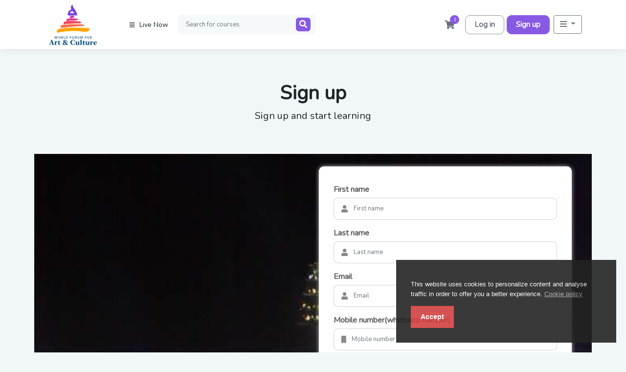

--- FILE ---
content_type: text/html; charset=UTF-8
request_url: https://worldforumforartandculture.com/home/sign_up
body_size: 11112
content:

<!DOCTYPE html>
<html lang="en">
<head>

			<title>Sign Up | World Forum for Art and Culture</title>
	

	<meta charset="utf-8">
	<meta http-equiv="X-UA-Compatible" content="IE=edge">
	<meta name="viewport" content="width=device-width, initial-scale=1.0" />
	<meta name="author" content="World Forum for Art and Culture" />

			<meta name="keywords" content="LMS,Learning Management System, Art of Living, World Forum for Art and Culture, Artists, World Culture Festivals"/>
		<meta name="description" content="" />
	
	<!--Social sharing content-->
			<meta property="og:title" content="Sign up" />
		<meta property="og:image" content="https://worldforumforartandculture.com/uploads/system/68726eb8c3e4806ec99f240e767bd2a1.jpg">
		<meta property="og:url" content="https://worldforumforartandculture.com/home/sign_up" />
	<meta property="og:type" content="Learning management system" />
	<!--Social sharing content-->
	
	<!-- Google Tag Manager -->
<script>(function(w,d,s,l,i){w[l]=w[l]||[];w[l].push({'gtm.start':
new Date().getTime(),event:'gtm.js'});var f=d.getElementsByTagName(s)[0],
j=d.createElement(s),dl=l!='dataLayer'?'&l='+l:'';j.async=true;j.src=
'https://www.googletagmanager.com/gtm.js?id='+i+dl;f.parentNode.insertBefore(j,f);
})(window,document,'script','dataLayer','GTM-PWW7MH4');</script>
<!-- End Google Tag Manager -->
	
	<!-- Global site tag (gtag.js) - Google Analytics -->
<script async src="https://www.googletagmanager.com/gtag/js?id=UA-212196693-1"></script>
<script>
  window.dataLayer = window.dataLayer || [];
  function gtag(){dataLayer.push(arguments);}
  gtag('js', new Date());

  gtag('config', 'UA-212196693-1');
</script>

<!-- Facebook Pixel Code -->
<script>
!function(f,b,e,v,n,t,s)
{if(f.fbq)return;n=f.fbq=function(){n.callMethod?
n.callMethod.apply(n,arguments):n.queue.push(arguments)};
if(!f._fbq)f._fbq=n;n.push=n;n.loaded=!0;n.version='2.0';
n.queue=[];t=b.createElement(e);t.async=!0;
t.src=v;s=b.getElementsByTagName(e)[0];
s.parentNode.insertBefore(t,s)}(window,document,'script',
'https://connect.facebook.net/en_US/fbevents.js');
 fbq('init', '1341342446395768'); 
fbq('track', 'PageView');
</script>
<noscript>
 <img height="1" width="1" 
src="https://www.facebook.com/tr?id=1341342446395768&ev=PageView
&noscript=1"/>
</noscript>
<!-- End Facebook Pixel Code -->


	<link name="favicon" type="image/x-icon" href="https://worldforumforartandculture.com/uploads/system/2270fa1dcbebe770b3b8158dc8ff3265.png" rel="shortcut icon" />
	<link rel="favicon" href="https://worldforumforartandculture.com/assets/frontend/default/img/icons/favicon.ico">
<link rel="apple-touch-icon" href="https://worldforumforartandculture.com/assets/frontend/default/img/icons/icon.png">


<!-- font awesome 5 -->
<link rel="stylesheet" href="https://worldforumforartandculture.com/assets/frontend/default/css/fontawesome-all.min.css">

<link rel="stylesheet" href="https://worldforumforartandculture.com/assets/frontend/default/css/bootstrap.min.css">

<link rel="stylesheet" href="https://worldforumforartandculture.com/assets/frontend/default/css/main.css?ver=126">
<link rel="stylesheet" href="https://worldforumforartandculture.com/assets/frontend/default/css/responsive.css?ver=107">
<link rel="stylesheet" href="https://worldforumforartandculture.com/assets/frontend/default/css/custom.css?v=3.2">
<link rel="stylesheet" href="https://worldforumforartandculture.com/assets/frontend/default/css/tagify.css">
<link rel="stylesheet" href="https://worldforumforartandculture.com/assets/global/toastr/toastr.css">
<script src="https://worldforumforartandculture.com/assets/backend/js/jquery-3.3.1.min.js"></script>
<!-- Google Tag Manager -->
<script>(function(w,d,s,l,i){w[l]=w[l]||[];w[l].push({'gtm.start':
new Date().getTime(),event:'gtm.js'});var f=d.getElementsByTagName(s)[0],
j=d.createElement(s),dl=l!='dataLayer'?'&l='+l:'';j.async=true;j.src=
'https://www.googletagmanager.com/gtm.js?id='+i+dl;f.parentNode.insertBefore(j,f);
})(window,document,'script','dataLayer','GTM-KNX4KML7');</script>
<!-- End Google Tag Manager -->
</head>
<body class="gray-bg">
	<!-- Google Tag Manager (noscript) -->
<!-- <noscript><iframe src="https://www.googletagmanager.com/ns.html?id=GTM-PWW7MH4"
height="0" width="0" style="display:none;visibility:hidden"></iframe></noscript> -->
<!-- End Google Tag Manager (noscript) -->


<!-- Google Tag Manager (noscript) -->
<noscript><iframe src="https://www.googletagmanager.com/ns.html?id=GTM-KNX4KML7"
height="0" width="0" style="display:none;visibility:hidden"></iframe></noscript>
<!-- End Google Tag Manager (noscript) -->

	<section class="menu-area bg-white">
  <div class="container-xl">
    <nav class="navbar navbar-expand-lg bg-white">

      <ul class="mobile-header-buttons">
        <li><a class="mobile-nav-trigger" href="#mobile-primary-nav">https://worldforumforartandculture.com/menu<span></span></a></li>
        <li><a class="mobile-search-trigger" href="#mobile-search">https://worldforumforartandculture.com/search<span></span></a></li>
      </ul>

      <a href="https://worldforumforartandculture.com/" class="navbar-brand" href="#"><img src="https://worldforumforartandculture.com/uploads/system/db053e0098ea16f96df697e9bd55af86.png" alt="" height="90"></a>

      <div class="main-nav-wrap">
  <div class="mobile-overlay"></div>
<style type="text/css">
  @media only screen and (max-width: 767px) {
    .category.corner-triangle.top-left.pb-0.is-hidden{
      display: none !important;
    }
    .sub-category.is-hidden{
      display: none !important;
    }
  }
</style>

  <ul class="mobile-main-nav">
    <div class="mobile-menu-helper-top"></div>

    <li class="has-children text-nowrap fw-bold">
      <a href="">
        <i class="fa fa-align-justify"></i>
        <!-- <i class="fas fa-th d-inline text-20px"></i> -->
        <!-- <span class="fw-500">Courses</span> -->
        <span class="fw-500">Live Now</span>
        <span class="has-sub-category"><i class="fas fa-angle-right"></i></span>
      </a>

      <ul class="category corner-triangle top-left is-hidden pb-0" >
        <li class="go-back"><a href=""><i class="fas fa-angle-left"></i>Menu</a></li>

            <li class="has-children">
        <a href="javascript:;" class="py-2" onclick="redirect_to('none')">
          <span class="icon"><i class="fas fa-chess"></i></span>
          <span>Kala Kamp 2025</span>
          <span class="has-sub-category"><i class="fas fa-angle-right"></i></span>
        </a>
        <ul class="sub-category is-hidden">
          <li class="go-back-menu"><a href=""><i class="fas fa-angle-left"></i>Menu</a></li>
          <li class="go-back"><a href="">
            <i class="fas fa-angle-left"></i>
            <span class="icon"><i class="fas fa-chess"></i></span>
            Kala Kamp 2025          </a></li>
                    <li><a href="https://worldforumforartandculture.com/pages/kala-kamp/">Kala Kamp Online</a></li>
                  <li><a href="https://worldforumforartandculture.com/pages/kalakampashram/">Kala Kamp Ashram</a></li>
              </ul>

    </li>
        <li class="has-children">
        <a href="javascript:;" class="py-2" onclick="redirect_to('https://worldforumforartandculture.com/home/courses?category=sri-sri-natya&amp;&amp;price=all&amp;&amp;level=all&amp;&amp;language=all&amp;&amp;rating=all')">
          <span class="icon"><i class="fas fa-chess"></i></span>
          <span>Sri Sri Natya</span>
          <span class="has-sub-category"><i class="fas fa-angle-right"></i></span>
        </a>
        <ul class="sub-category is-hidden">
          <li class="go-back-menu"><a href=""><i class="fas fa-angle-left"></i>Menu</a></li>
          <li class="go-back"><a href="">
            <i class="fas fa-angle-left"></i>
            <span class="icon"><i class="fas fa-chess"></i></span>
            Sri Sri Natya          </a></li>
                </ul>

    </li>
        <li class="has-children">
        <a href="javascript:;" class="py-2" onclick="redirect_to('https://worldforumforartandculture.com/home/courses?category=self-paced-courses')">
          <span class="icon"><i class="fas fa-video"></i></span>
          <span>Self Paced Courses</span>
          <span class="has-sub-category"><i class="fas fa-angle-right"></i></span>
        </a>
        <ul class="sub-category is-hidden">
          <li class="go-back-menu"><a href=""><i class="fas fa-angle-left"></i>Menu</a></li>
          <li class="go-back"><a href="">
            <i class="fas fa-angle-left"></i>
            <span class="icon"><i class="fas fa-video"></i></span>
            Self Paced Courses          </a></li>
                    <li><a href="https://worldforumforartandculture.com/pages/self-paced-dance/">Dance</a></li>
                  <li><a href="https://worldforumforartandculture.com/pages/self-paced-vocal/">Vocal</a></li>
                  <li><a href="https://worldforumforartandculture.com/pages/self-paced-instrumentals-2/">Instrumentals </a></li>
                  <li><a href="https://worldforumforartandculture.com/home/courses?category=folk">Folk</a></li>
                  <li><a href="https://worldforumforartandculture.com/pages/self-paced-theater/">Theater</a></li>
                  <li><a href="https://worldforumforartandculture.com/pages/trinity-tridevi-tattva-series-for-beginners/">Literature</a></li>
              </ul>

    </li>
        <li class="has-children">
        <a href="javascript:;" class="py-2" onclick="redirect_to('-')">
          <span class="icon"><i class="fas fa-chess"></i></span>
          <span>Kala Shala </span>
          <span class="has-sub-category"><i class="fas fa-angle-right"></i></span>
        </a>
        <ul class="sub-category is-hidden">
          <li class="go-back-menu"><a href=""><i class="fas fa-angle-left"></i>Menu</a></li>
          <li class="go-back"><a href="">
            <i class="fas fa-angle-left"></i>
            <span class="icon"><i class="fas fa-chess"></i></span>
            Kala Shala           </a></li>
                    <li><a href="https://worldforumforartandculture.com/home/courses?category=offline-sri-sri-natya">Offline -Sri Sri Natya</a></li>
                  <li><a href="https://worldforumforartandculture.com/home/courses?category=online-sri-sri-natya">Online Sri Sri Natya </a></li>
              </ul>

    </li>
    <!-- <li class="all-category-devided mb-0 p-0">
    <a href="https://worldforumforartandculture.com/home/artist_circle" class="">
      <span class="icon"></span>
      <span>Artist Circle</span>
    </a>
  </li>
   
  <li class="all-category-devided mb-0 p-0">
    <a href="https://worldforumforartandculture.com/home/courses" class="py-3">
      <span class="icon"><i class="fa fa-align-justify"></i></span>
      <span>All courses</span>
    </a>
  </li> -->
  
			
  
  
</ul>

<div class="mobile-menu-helper-bottom"></div>
</ul>
</div>
      <!--<a href="https://worldforumforartandculture.com/events/jhankriti" class="fw-500 main-nav-wrap" id="jhankriti">Jhankriti 2023</a>-->
      <!-- <a href="https://worldforumforartandculture.com/pages/jhankriti2023-result/" class="fw-500 main-nav-wrap" id="jhankriti">Jhankriti 2023</a>-->
     

      <form class="inline-form me-auto" action="https://worldforumforartandculture.com/home/search" method="get">
        <div class="input-group search-box mobile-search">
          <input type="text" name = 'query' class="form-control" placeholder="Search for courses">
          <div class="input-group-append">
            <button class="btn" type="submit"><i class="fas fa-search"></i></button>
          </div>
        </div>
      </form>

      
      <div class="cart-box menu-icon-box" id = "cart_items">
        <div class="icon">
	<a href="https://worldforumforartandculture.com/home/shopping_cart"><i class="fas fa-shopping-cart"></i></a>
	<span class="number">1</span>
</div>

<!-- Cart Dropdown goes here -->
<div class="dropdown course-list-dropdown corner-triangle top-right" style="display: none;"> <!-- Just remove the display none from the css to make it work -->
	<div class="list-wrapper">
		<div class="item-list">
			<ul>
							</ul>
		</div>
		<div class="dropdown-footer">
			<div class="cart-total-price clearfix">
				<span>Total:</span>
				<div class="float-end">
					<span class="current-price">Rs. </span>
					<!-- <span class="original-price">$94.99</span> -->
				</div>
			</div>
			<a href = "https://worldforumforartandculture.com/home/shopping_cart">Go to cart</a>
		</div>
	</div>
	<div class="empty-box text-center d-none">
		<p>Your cart is empty.</p>
		<a href="">Keep Shopping</a>
	</div>
</div>      </div>

      <span class="signin-box-move-desktop-helper"></span>

      <div class="sign-in-box btn-group">

        <a href="https://worldforumforartandculture.com/home/login?goto=" class="btn btn-sign-in">Log in</a>
        <div class="mb-4"></div>
        <a href="https://worldforumforartandculture.com/home/sign_up?goto=" class="btn btn-sign-up">Sign up</a>
        
         <div class="dropdown custom-top-menu">
			 &nbsp;
		  <button class="btn btn-outline-secondary dropdown-toggle" type="button" id="dropdownMenuButton1" data-bs-toggle="dropdown" aria-expanded="false">
			<i class="fas fa-bars"></i>
		  </button>
		  <ul class="dropdown-menu dropdown-menu-end" aria-labelledby="dropdownMenuButton1">
			<li><a class="dropdown-item" href="https://worldforumforartandculture.com/home/about_us">About Us</a></li>
			<li><a class="dropdown-item" href="https://worldforumforartandculture.com/home/contact">Contact Us</a></li>
			<li><a class="dropdown-item" href="https://worldforumforartandculture.com/home/courses?category=learning">Learn</a></li>
			<li><a class="dropdown-item" href="#">Teach</a></li>
			<li><a class="dropdown-item" href="#">Perform</a></li>
					  </ul>
		</div>

       <!-- <a href="https://worldforumforartandculture.com/events/jhankriti" class="fw-500" id="jhankriti-mb">Jhankriti 2023</a>-->
       <!--  <a href="https://worldforumforartandculture.com/pages/jhankriti2023-result/" class="fw-500" id="jhankriti-mb">Jhankriti 2023</a>-->
		
		<div class="list-group list-group-flush custom-top-menu-mobile">
		  
			<a class="list-group-item list-group-item-action" href="https://worldforumforartandculture.com/home/about_us">About Us</a>
			<a class="list-group-item list-group-item-action" href="https://worldforumforartandculture.com/home/contact">Contact Us</a>
			<a class="list-group-item list-group-item-action" href="https://worldforumforartandculture.com/home/courses?category=learning">Learn</a>
			<a class="list-group-item list-group-item-action" href="#">Teach</a>
			<a class="list-group-item list-group-item-action" href="#">Perform</a>
					</div>

      </div> <!--  sign-in-box end -->
    </nav>
  </div>
</section>
<link rel="stylesheet" type="text/css" href="https://worldforumforartandculture.com/assets/frontend/eu-cookie/purecookie.css" async />

<div class="cookieConsentContainer" id="cookieConsentContainer" style="opacity: .9; display: block; display: none;">
  <!-- <div class="cookieTitle">
    <a>Cookies.</a>
  </div> -->
  <div class="cookieDesc">
    <p>
      This website uses cookies to personalize content and analyse traffic in order to offer you a better experience.      <a class="link-cookie-policy" href="https://worldforumforartandculture.com/home/cookie_policy">Cookie policy</a>
    </p>
  </div>
  <div class="cookieButton">
    <a onclick="cookieAccept();">Accept</a>
  </div>
</div>
<script>
  $(document).ready(function () {
    if (localStorage.getItem("accept_cookie_academy")) {
      //localStorage.removeItem("accept_cookie_academy");
    }else{
      $('#cookieConsentContainer').fadeIn(1000);
    }
  });

  function cookieAccept() {
    if (typeof(Storage) !== "undefined") {
      localStorage.setItem("accept_cookie_academy", true);
      localStorage.setItem("accept_cookie_time", "01/19/2026");
      $('#cookieConsentContainer').fadeOut(1200);
    }
  }
</script>



<section class="category-course-list-area">
    <div class="container">
        <div class="row mb-5 mt-3">
          <div class="col-md-12 text-center">
            <h1 class="fw-700">Sign up</h1>
            <p class="text-20px">Sign up and start learning</p>
          </div>
        </div>
        <div class="row" style="background-image: url(https://worldforumforartandculture.com/uploads/system/68726eb8c3e4806ec99f240e767bd2a1.jpg);padding:29px;background-repeat: no-repeat;background-size: 3150px;">
          <div class="col-lg-6 d-none d-lg-block text-center">
           
          </div>
          <div class="col-lg-6">
            <div class="sign-up-form">
                            <form action="https://worldforumforartandculture.com/login/register?goto=" method="post" id="sign_up">
                <div class="form-group">
                  <label for="first_name">First name</label>
                  <div class="input-group">
                    <span class="input-group-text bg-white" for="first_name"><i class="fas fa-user"></i></span>
                    <input type="text" name="first_name" class="form-control" placeholder="First name" aria-label="First name" aria-describedby="First name" id="first_name" required>
                  </div>
                </div>

                <div class="form-group">
                  <label for="last_name">Last name</label>
                  <div class="input-group">
                    <span class="input-group-text bg-white" for="last_name"><i class="fas fa-user"></i></span>
                    <input type="text" name="last_name" class="form-control" placeholder="Last name" aria-label="Last name" aria-describedby="Last name" id="last_name" required>
                  </div>
                </div>

                <div class="form-group">
                  <label for="registration-email">Email</label>
                  <div class="input-group">
                    <span class="input-group-text bg-white" for="email"><i class="fas fa-user"></i></span>
                    <input type="email" name="email" class="form-control" placeholder="Email" aria-label="Email" aria-describedby="Email" id="registration-email" required>
                  </div>
                </div>

                <div class="form-group">
                  <label for="registration-email">Mobile number(whatsapp number)</label>
                  <div class="input-group">
                    <span class="input-group-text bg-white" for="mobile_number"><i class="fas fa-mobile"></i></span>
                    <input type="text" name="mobile_number" class="form-control" placeholder="Mobile number" aria-label="Mobile number" aria-describedby="Mobile number" id="registration-mobile" required>
                  </div>
                </div>
                <div class="form-group" style="display: none;">
                  <label for="registration-email">Age</label>
                  <div class="input-group">
                    <span class="input-group-text bg-white" for="mobile_number"><i class="fas fa-child"></i></span>
                    <input type="number" name="age" class="form-control" placeholder="Age" aria-label="Age" aria-describedby="Age" id="age">
                  </div>
                </div>
                <div class="form-group" style="display: none;">
                  <label for="registration-email">Gender</label>
                  <select name="gender" class="form-control">
                      <option value="Male">Male</option>
                      <option value="Female">Female</option>
                      <option value="Other">Other</option>
                  </select>
                </div>
                <div class="form-group">
                  <label for="registration-password">Password</label>
                  <div class="input-group">
                    <span class="input-group-text bg-white" for="password"><i class="fas fa-eye"></i></span>
                    <input type="password" name="password" class="form-control" placeholder="Password" aria-label="Password" aria-describedby="Password" id="registration-password" required>
                  </div>
                </div>
                <div class="form-group" >
                  <label for="registration-password">Country</label>
                  <div class="input-group">
                  <select class="form-select form-control" aria-label="Default select example" name="country" id="country">
                    <option selected="selected" value=""> -- choose country here --</option>
                                            <option value="Afghanistan">Afghanistan</option>
                                            <option value="Aland Islands">Aland Islands</option>
                                            <option value="Albania">Albania</option>
                                            <option value="Algeria">Algeria</option>
                                            <option value="American Samoa">American Samoa</option>
                                            <option value="Andorra">Andorra</option>
                                            <option value="Angola">Angola</option>
                                            <option value="Anguilla">Anguilla</option>
                                            <option value="Antarctica">Antarctica</option>
                                            <option value="Antigua And Barbuda">Antigua And Barbuda</option>
                                            <option value="Argentina">Argentina</option>
                                            <option value="Armenia">Armenia</option>
                                            <option value="Aruba">Aruba</option>
                                            <option value="Australia">Australia</option>
                                            <option value="Austria">Austria</option>
                                            <option value="Azerbaijan">Azerbaijan</option>
                                            <option value="Bahamas The">Bahamas The</option>
                                            <option value="Bahrain">Bahrain</option>
                                            <option value="Bangladesh">Bangladesh</option>
                                            <option value="Barbados">Barbados</option>
                                            <option value="Belarus">Belarus</option>
                                            <option value="Belgium">Belgium</option>
                                            <option value="Belize">Belize</option>
                                            <option value="Benin">Benin</option>
                                            <option value="Bermuda">Bermuda</option>
                                            <option value="Bhutan">Bhutan</option>
                                            <option value="Bolivia">Bolivia</option>
                                            <option value="Bonaire, Sint Eustatius and Saba">Bonaire, Sint Eustatius and Saba</option>
                                            <option value="Bosnia and Herzegovina">Bosnia and Herzegovina</option>
                                            <option value="Botswana">Botswana</option>
                                            <option value="Bouvet Island">Bouvet Island</option>
                                            <option value="Brazil">Brazil</option>
                                            <option value="British Indian Ocean Territory">British Indian Ocean Territory</option>
                                            <option value="Brunei">Brunei</option>
                                            <option value="Bulgaria">Bulgaria</option>
                                            <option value="Burkina Faso">Burkina Faso</option>
                                            <option value="Burundi">Burundi</option>
                                            <option value="Cambodia">Cambodia</option>
                                            <option value="Cameroon">Cameroon</option>
                                            <option value="Canada">Canada</option>
                                            <option value="Cape Verde">Cape Verde</option>
                                            <option value="Cayman Islands">Cayman Islands</option>
                                            <option value="Central African Republic">Central African Republic</option>
                                            <option value="Chad">Chad</option>
                                            <option value="Chile">Chile</option>
                                            <option value="China">China</option>
                                            <option value="Christmas Island">Christmas Island</option>
                                            <option value="Cocos (Keeling) Islands">Cocos (Keeling) Islands</option>
                                            <option value="Colombia">Colombia</option>
                                            <option value="Comoros">Comoros</option>
                                            <option value="Congo">Congo</option>
                                            <option value="Congo The Democratic Republic Of The">Congo The Democratic Republic Of The</option>
                                            <option value="Cook Islands">Cook Islands</option>
                                            <option value="Costa Rica">Costa Rica</option>
                                            <option value="Cote D'Ivoire (Ivory Coast)">Cote D'Ivoire (Ivory Coast)</option>
                                            <option value="Croatia (Hrvatska)">Croatia (Hrvatska)</option>
                                            <option value="Cuba">Cuba</option>
                                            <option value="Curaçao">Curaçao</option>
                                            <option value="Cyprus">Cyprus</option>
                                            <option value="Czech Republic">Czech Republic</option>
                                            <option value="Denmark">Denmark</option>
                                            <option value="Djibouti">Djibouti</option>
                                            <option value="Dominica">Dominica</option>
                                            <option value="Dominican Republic">Dominican Republic</option>
                                            <option value="East Timor">East Timor</option>
                                            <option value="Ecuador">Ecuador</option>
                                            <option value="Egypt">Egypt</option>
                                            <option value="El Salvador">El Salvador</option>
                                            <option value="Equatorial Guinea">Equatorial Guinea</option>
                                            <option value="Eritrea">Eritrea</option>
                                            <option value="Estonia">Estonia</option>
                                            <option value="Ethiopia">Ethiopia</option>
                                            <option value="Falkland Islands">Falkland Islands</option>
                                            <option value="Faroe Islands">Faroe Islands</option>
                                            <option value="Fiji Islands">Fiji Islands</option>
                                            <option value="Finland">Finland</option>
                                            <option value="France">France</option>
                                            <option value="French Guiana">French Guiana</option>
                                            <option value="French Polynesia">French Polynesia</option>
                                            <option value="French Southern Territories">French Southern Territories</option>
                                            <option value="Gabon">Gabon</option>
                                            <option value="Gambia The">Gambia The</option>
                                            <option value="Georgia">Georgia</option>
                                            <option value="Germany">Germany</option>
                                            <option value="Ghana">Ghana</option>
                                            <option value="Gibraltar">Gibraltar</option>
                                            <option value="Greece">Greece</option>
                                            <option value="Greenland">Greenland</option>
                                            <option value="Grenada">Grenada</option>
                                            <option value="Guadeloupe">Guadeloupe</option>
                                            <option value="Guam">Guam</option>
                                            <option value="Guatemala">Guatemala</option>
                                            <option value="Guernsey and Alderney">Guernsey and Alderney</option>
                                            <option value="Guinea">Guinea</option>
                                            <option value="Guinea-Bissau">Guinea-Bissau</option>
                                            <option value="Guyana">Guyana</option>
                                            <option value="Haiti">Haiti</option>
                                            <option value="Heard Island and McDonald Islands">Heard Island and McDonald Islands</option>
                                            <option value="Honduras">Honduras</option>
                                            <option value="Hong Kong S.A.R.">Hong Kong S.A.R.</option>
                                            <option value="Hungary">Hungary</option>
                                            <option value="Iceland">Iceland</option>
                                            <option value="India">India</option>
                                            <option value="Indonesia">Indonesia</option>
                                            <option value="Iran">Iran</option>
                                            <option value="Iraq">Iraq</option>
                                            <option value="Ireland">Ireland</option>
                                            <option value="Israel">Israel</option>
                                            <option value="Italy">Italy</option>
                                            <option value="Jamaica">Jamaica</option>
                                            <option value="Japan">Japan</option>
                                            <option value="Jersey">Jersey</option>
                                            <option value="Jordan">Jordan</option>
                                            <option value="Kazakhstan">Kazakhstan</option>
                                            <option value="Kenya">Kenya</option>
                                            <option value="Kiribati">Kiribati</option>
                                            <option value="Korea North">Korea North</option>
                                            <option value="Korea South">Korea South</option>
                                            <option value="Kosovo">Kosovo</option>
                                            <option value="Kuwait">Kuwait</option>
                                            <option value="Kyrgyzstan">Kyrgyzstan</option>
                                            <option value="Laos">Laos</option>
                                            <option value="Latvia">Latvia</option>
                                            <option value="Lebanon">Lebanon</option>
                                            <option value="Lesotho">Lesotho</option>
                                            <option value="Liberia">Liberia</option>
                                            <option value="Libya">Libya</option>
                                            <option value="Liechtenstein">Liechtenstein</option>
                                            <option value="Lithuania">Lithuania</option>
                                            <option value="Luxembourg">Luxembourg</option>
                                            <option value="Macau S.A.R.">Macau S.A.R.</option>
                                            <option value="Macedonia">Macedonia</option>
                                            <option value="Madagascar">Madagascar</option>
                                            <option value="Malawi">Malawi</option>
                                            <option value="Malaysia">Malaysia</option>
                                            <option value="Maldives">Maldives</option>
                                            <option value="Mali">Mali</option>
                                            <option value="Malta">Malta</option>
                                            <option value="Man (Isle of)">Man (Isle of)</option>
                                            <option value="Marshall Islands">Marshall Islands</option>
                                            <option value="Martinique">Martinique</option>
                                            <option value="Mauritania">Mauritania</option>
                                            <option value="Mauritius">Mauritius</option>
                                            <option value="Mayotte">Mayotte</option>
                                            <option value="Mexico">Mexico</option>
                                            <option value="Micronesia">Micronesia</option>
                                            <option value="Moldova">Moldova</option>
                                            <option value="Monaco">Monaco</option>
                                            <option value="Mongolia">Mongolia</option>
                                            <option value="Montenegro">Montenegro</option>
                                            <option value="Montserrat">Montserrat</option>
                                            <option value="Morocco">Morocco</option>
                                            <option value="Mozambique">Mozambique</option>
                                            <option value="Myanmar">Myanmar</option>
                                            <option value="Namibia">Namibia</option>
                                            <option value="Nauru">Nauru</option>
                                            <option value="Nepal">Nepal</option>
                                            <option value="Netherlands The">Netherlands The</option>
                                            <option value="New Caledonia">New Caledonia</option>
                                            <option value="New Zealand">New Zealand</option>
                                            <option value="Nicaragua">Nicaragua</option>
                                            <option value="Niger">Niger</option>
                                            <option value="Nigeria">Nigeria</option>
                                            <option value="Niue">Niue</option>
                                            <option value="Norfolk Island">Norfolk Island</option>
                                            <option value="Northern Mariana Islands">Northern Mariana Islands</option>
                                            <option value="Norway">Norway</option>
                                            <option value="Oman">Oman</option>
                                            <option value="Pakistan">Pakistan</option>
                                            <option value="Palau">Palau</option>
                                            <option value="Palestinian Territory Occupied">Palestinian Territory Occupied</option>
                                            <option value="Panama">Panama</option>
                                            <option value="Papua new Guinea">Papua new Guinea</option>
                                            <option value="Paraguay">Paraguay</option>
                                            <option value="Peru">Peru</option>
                                            <option value="Philippines">Philippines</option>
                                            <option value="Pitcairn Island">Pitcairn Island</option>
                                            <option value="Poland">Poland</option>
                                            <option value="Portugal">Portugal</option>
                                            <option value="Puerto Rico">Puerto Rico</option>
                                            <option value="Qatar">Qatar</option>
                                            <option value="Reunion">Reunion</option>
                                            <option value="Romania">Romania</option>
                                            <option value="Russia">Russia</option>
                                            <option value="Rwanda">Rwanda</option>
                                            <option value="Saint Helena">Saint Helena</option>
                                            <option value="Saint Kitts And Nevis">Saint Kitts And Nevis</option>
                                            <option value="Saint Lucia">Saint Lucia</option>
                                            <option value="Saint Pierre and Miquelon">Saint Pierre and Miquelon</option>
                                            <option value="Saint Vincent And The Grenadines">Saint Vincent And The Grenadines</option>
                                            <option value="Saint-Barthelemy">Saint-Barthelemy</option>
                                            <option value="Saint-Martin (French part)">Saint-Martin (French part)</option>
                                            <option value="Samoa">Samoa</option>
                                            <option value="San Marino">San Marino</option>
                                            <option value="Sao Tome and Principe">Sao Tome and Principe</option>
                                            <option value="Saudi Arabia">Saudi Arabia</option>
                                            <option value="Senegal">Senegal</option>
                                            <option value="Serbia">Serbia</option>
                                            <option value="Seychelles">Seychelles</option>
                                            <option value="Sierra Leone">Sierra Leone</option>
                                            <option value="Singapore">Singapore</option>
                                            <option value="Sint Maarten (Dutch part)">Sint Maarten (Dutch part)</option>
                                            <option value="Slovakia">Slovakia</option>
                                            <option value="Slovenia">Slovenia</option>
                                            <option value="Solomon Islands">Solomon Islands</option>
                                            <option value="Somalia">Somalia</option>
                                            <option value="South Africa">South Africa</option>
                                            <option value="South Georgia">South Georgia</option>
                                            <option value="South Sudan">South Sudan</option>
                                            <option value="Spain">Spain</option>
                                            <option value="Sri Lanka">Sri Lanka</option>
                                            <option value="Sudan">Sudan</option>
                                            <option value="Suriname">Suriname</option>
                                            <option value="Svalbard And Jan Mayen Islands">Svalbard And Jan Mayen Islands</option>
                                            <option value="Swaziland">Swaziland</option>
                                            <option value="Sweden">Sweden</option>
                                            <option value="Switzerland">Switzerland</option>
                                            <option value="Syria">Syria</option>
                                            <option value="Taiwan">Taiwan</option>
                                            <option value="Tajikistan">Tajikistan</option>
                                            <option value="Tanzania">Tanzania</option>
                                            <option value="Thailand">Thailand</option>
                                            <option value="Togo">Togo</option>
                                            <option value="Tokelau">Tokelau</option>
                                            <option value="Tonga">Tonga</option>
                                            <option value="Trinidad And Tobago">Trinidad And Tobago</option>
                                            <option value="Tunisia">Tunisia</option>
                                            <option value="Turkey">Turkey</option>
                                            <option value="Turkmenistan">Turkmenistan</option>
                                            <option value="Turks And Caicos Islands">Turks And Caicos Islands</option>
                                            <option value="Tuvalu">Tuvalu</option>
                                            <option value="Uganda">Uganda</option>
                                            <option value="Ukraine">Ukraine</option>
                                            <option value="United Arab Emirates">United Arab Emirates</option>
                                            <option value="United Kingdom">United Kingdom</option>
                                            <option value="United States">United States</option>
                                            <option value="United States Minor Outlying Islands">United States Minor Outlying Islands</option>
                                            <option value="Uruguay">Uruguay</option>
                                            <option value="Uzbekistan">Uzbekistan</option>
                                            <option value="Vanuatu">Vanuatu</option>
                                            <option value="Vatican City State (Holy See)">Vatican City State (Holy See)</option>
                                            <option value="Venezuela">Venezuela</option>
                                            <option value="Vietnam">Vietnam</option>
                                            <option value="Virgin Islands (British)">Virgin Islands (British)</option>
                                            <option value="Virgin Islands (US)">Virgin Islands (US)</option>
                                            <option value="Wallis And Futuna Islands">Wallis And Futuna Islands</option>
                                            <option value="Western Sahara">Western Sahara</option>
                                            <option value="Yemen">Yemen</option>
                                            <option value="Zambia">Zambia</option>
                                            <option value="Zimbabwe">Zimbabwe</option>
                                        </select>
                  </div>
                </div>
                <div class="form-group">
                  <label for="registration-password">State</label>
                  <div class="input-group">
                  <select class="form-select form-control" aria-label="Default select example" name="state" id="state">
                      <option selected="selected" value="">-- choose state here --</option>
                  </select>
                  </div>
                </div>
                
                
                <div class="form-group">
                  <button type="submit" class="btn red radius-10 mt-4 w-100">Create Account</button>
                </div>

                <div class="form-group mt-4 mb-0 text-center">
                  Already have an account?
                  <a class="text-15px fw-700" href="https://worldforumforartandculture.com/home/login?goto=">Login</a>
                </div>
              </form>
            </div>
          </div>
        </div>
    </div>
</section>
<script type="text/javascript">
$(document).ready(function(){
    $('#country').on('change',function(){
        var countryID = $(this).val();
        //alert(countryID);
        if(countryID){
            $.ajax({
                type:'POST',
                url:'https://worldforumforartandculture.com/home/selectState',
                data:'country_id='+countryID,
                success:function(data1){ 
                  console.log(data1);
                  //console.log('Hi');
                  $('#state').empty();
                  $('#state').html(data1);
                  
                               
                }
            }); 
        }else{
            $('#state').html('<option value="">Select country first</option>');
        }
    });
});    
</script>    
<footer class="wfac-footer">
  <div class="container-xl">
    <div class="row">
      <div class="col-sm-12 col-md-3 footer-aol-second pb-4">
       <!-- <i class="fa fa-bullhorn footer-aol-icon1"></i>-->
        <h4>Join Us</h4>
        <a href="https://worldforumforartandculture.com/home/artist_circle"><p>Join The Artist Circle</p></a>
        <a href=""><p>Intern with us</p></a>
      </div>
      <div class="col-sm-12 col-md-3 footer-aol-third pb-4">
       <!-- <i class="fas fa-pencil-alt footer-aol-icon" style=""></i>-->
         <h4>Contact Us</h4>
        <a href="mail:info@wfac.in"><p><span class="__cf_email__" data-cfemail="ec85828a83ac9b8a8d8fc28582">[email&#160;protected]</span></p></a>
        <a href="https://worldforumforartandculture.com/home/contact"><p>Contact</p></a>
        
      </div>
      <div class="col-sm-12 col-md-3 footer-aol-fourth pb-4">
        <!--<i class="fab fa-rocketchat footer-aol-icon1"></i>-->
        <h4>Find Us</h4>
        <a href="https://www.instagram.com/wfacofficial/" target="_blank"><p><i class="fab fa-instagram"></i> @wfacofficial</p></a>
        <a href="https://www.facebook.com/wfacofficial" target="_blank"><p><i class="fab fa-facebook"></i> @wfacofficial</p></a>
        <a href="https://twitter.com/wfacofficial" target="_blank"><p><i class="fab fa-twitter"></i> @wfacofficial</p></a>
        <a href="https://www.youtube.com/@WorldForumforArtCulture" target="_blank"><p><i class="fab fa-youtube"></i> @WorldForumforArtCulture</p></a>
        <a href="https://wa.me/message/6KVUKAXHBULKM1" target="_blank"><p><i class="fab fa-whatsapp-square"></i> Whatsapp</p></a>
        
      </div>
      <div class="col-sm-12 col-md-3 order-sm-first footer-aol-first pb-4">
      <!--  <i class="fa fa-lightbulb footer-aol-icon"></i>-->
        <h4>WFAC</h4>
        <a href="https://worldforumforartandculture.com/home/about_us"><p>About Us</p></a>
        
       <a href="https://worldforumforartandculture.com/home/faq"><p>FAQ</p></a>
        <a href=""><p>Payment</p></a>
        <a href="https://worldforumforartandculture.com/home/privacy_policy"><p>Privacy</p></a>
        <a href="https://worldforumforartandculture.com/home/refund_policy"><p>Cancellation/Refund</p></a>
        <a href="https://worldforumforartandculture.com/home/terms_and_condition"><p>Terms and conditions</p></a>
      </div>
    </div>
  </div>
  <section class="">
    <div class="container-xl">
      <div class="row mt-2 py-2">
        <div class="col-sm-12 col-md-6 text-13px copyright-text pb-2">
          &copy; 2022 World Forum for Art and Culture, All rights reserved        </div>

        <div class="col-6 col-sm-6 col-md-3 d-none d-md-block"></div>
        <div class="col-6 col-sm-6 col-md-3 text-center text-md-start">
          <!--<select class="language_selector" onchange="switch_language(this.value)">-->
                                                <!--<option value="" selected></option>-->
                                      <!--</select>-->
        </div>
      </div>
    </div>
  </section>
</footer>

<script data-cfasync="false" src="/cdn-cgi/scripts/5c5dd728/cloudflare-static/email-decode.min.js"></script><script type="text/javascript">
    function switch_language(language) {
        $.ajax({
            url: 'https://worldforumforartandculture.com/home/site_language',
            type: 'post',
            data: {language : language},
            success: function(response) {
                setTimeout(function(){ location.reload(); }, 500);
            }
        });
    }
</script>



<!-- PAYMENT MODAL -->
<!-- Modal -->

<!-- Modal -->
<div class="modal fade multi-step" id="EditRatingModal" tabindex="-1" role="dialog" aria-hidden="true" reset-on-close="true">
  <div class="modal-dialog modal-lg" role="document">
    <div class="modal-content edit-rating-modal">
      <div class="modal-header">
        <h5 class="modal-title step-1" data-step="1">Step 1</h5>
        <h5 class="modal-title step-2" data-step="2">Step 2</h5>
        <h5 class="m-progress-stats modal-title">
          &nbsp;of&nbsp;<span class="m-progress-total"></span>
        </h5>

        <button type="button" class="close" data-bs-dismiss="modal">
          <span aria-hidden="true">&times;</span>
        </button>
      </div>
      <div class="m-progress-bar-wrapper">
        <div class="m-progress-bar">
        </div>
      </div>
      <div class="modal-body step step-1">
        <div class="container-fluid">
          <div class="row">
            <div class="col-md-6">
              <div class="modal-rating-box">
                <h4 class="rating-title">How would you rate this course overall?</h4>
                <fieldset class="your-rating">

                  <input type="radio" id="star5" name="rating" value="5" />
                  <label class = "full" for="star5"></label>

                  <!-- <input type="radio" id="star4half" name="rating" value="4 and a half" />
                  <label class="half" for="star4half"></label> -->

                  <input type="radio" id="star4" name="rating" value="4" />
                  <label class = "full" for="star4"></label>

                  <!-- <input type="radio" id="star3half" name="rating" value="3 and a half" />
                  <label class="half" for="star3half"></label> -->

                  <input type="radio" id="star3" name="rating" value="3" />
                  <label class = "full" for="star3"></label>

                  <!-- <input type="radio" id="star2half" name="rating" value="2 and a half" />
                  <label class="half" for="star2half"></label> -->

                  <input type="radio" id="star2" name="rating" value="2" />
                  <label class = "full" for="star2"></label>

                  <!-- <input type="radio" id="star1half" name="rating" value="1 and a half" />
                  <label class="half" for="star1half"></label> -->

                  <input type="radio" id="star1" name="rating" value="1" />
                  <label class = "full" for="star1"></label>

                  <!-- <input type="radio" id="starhalf" name="rating" value="half" />
                  <label class="half" for="starhalf"></label> -->

                </fieldset>
              </div>
            </div>
            <div class="col-md-6">
              <div class="modal-course-preview-box">
                <div class="card">
                  <img class="card-img-top img-fluid" id = "course_thumbnail_1" alt="">
                  <div class="card-body">
                    <h5 class="card-title" class = "course_title_for_rating" id = "course_title_1"></h5>
                    <p class="card-text" id = "instructor_details">

                    </p>
                  </div>
                </div>
              </div>
            </div>
          </div>
        </div>

      </div>
      <div class="modal-body step step-2">
        <div class="container-fluid">
          <div class="row">
            <div class="col-md-6">
              <div class="modal-rating-comment-box">
                <h4 class="rating-title">Write a public review</h4>
                <textarea id = "review_of_a_course" name = "review_of_a_course" placeholder="Describe your experience what you got out of the course and other helpful highlights. What did the instructor do well and what could use some improvement?" maxlength="65000" class="form-control"></textarea>
              </div>
            </div>
            <div class="col-md-6">
              <div class="modal-course-preview-box">
                <div class="card">
                  <img class="card-img-top img-fluid" id = "course_thumbnail_2" alt="">
                  <div class="card-body">
                    <h5 class="card-title" class = "course_title_for_rating" id = "course_title_2"></h5>
                    <p class="card-text">
                      -
                      WFAC Teacher                    </p>
                  </div>
                </div>
              </div>
            </div>
          </div>
        </div>
      </div>
      <input type="hidden" name="course_id" id = "course_id_for_rating" value="">
      <div class="modal-footer">
        <button type="button" class="btn btn-primary next step step-1" data-step="1" onclick="sendEvent(2)">Next</button>
        <button type="button" class="btn btn-primary previous step step-2 mr-auto" data-step="2" onclick="sendEvent(1)">Previous</button>
        <button type="button" class="btn btn-primary publish step step-2" onclick="publishRating($('#course_id_for_rating').val())" id = "">Publish</button>
      </div>
    </div>
  </div>
</div><!-- Modal -->


<div id="ajax-loader"><img src="https://worldforumforartandculture.com/assets/frontend/default/img/loader.svg" width="100"></div>

<script src="https://worldforumforartandculture.com/assets/frontend/default/js/vendor/modernizr-3.5.0.min.js"></script>
<script src="https://worldforumforartandculture.com/assets/frontend/default/js/vendor/jquery-3.2.1.min.js"></script>
<script src="https://worldforumforartandculture.com/assets/frontend/default/js/popper.min.js"></script>
<script src="https://worldforumforartandculture.com/assets/frontend/default/js/bootstrap.min.js"></script>



<script src="https://worldforumforartandculture.com/assets/frontend/default/js/main.js"></script>
<script src="https://worldforumforartandculture.com/assets/global/toastr/toastr.min.js"></script>
<script src="https://worldforumforartandculture.com/assets/frontend/default/js/jquery.form.min.js"></script>
<script src="https://worldforumforartandculture.com/assets/frontend/default/js/jQuery.tagify.js"></script>

<!-- SHOW TOASTR NOTIFIVATION -->


<script type="text/javascript">
	$(function () {
      $('[data-bs-toggle="tooltip"]').tooltip()
    });
    if($('.tagify').height()){
    	$('.tagify').tagify();
    }
</script><script type="text/javascript">
function showAjaxModal(url)
{
    // SHOWING AJAX PRELOADER IMAGE
    jQuery('#modal_ajax .modal-body').html('<div class="w-100 text-center pt-5"><img class="mt-5 mb-5" width="80px" src="https://worldforumforartandculture.com/assets/global/gif/page-loader-2.gif"></div>');

    // LOADING THE AJAX MODAL
    jQuery('#modal_ajax').modal('show', {backdrop: 'true'});

    // SHOW AJAX RESPONSE ON REQUEST SUCCESS
    $.ajax({
        url: url,
        success: function(response)
        {
            jQuery('#modal_ajax .modal-body').html(response);
        }
    });
}

function lesson_preview(url, title){
    // SHOWING AJAX PRELOADER IMAGE
    jQuery('.lesson_preview_header').html(title);
    jQuery('#lesson_preview .modal-body').html('<div class="w-100 text-center pt-5"><img class="mt-5 mb-5" width="80px" src="https://worldforumforartandculture.com/assets/global/gif/page-loader-2.gif"></div>');

    // LOADING THE AJAX MODAL
    jQuery('#lesson_preview').modal('show', {backdrop: 'true'});

    // SHOW AJAX RESPONSE ON REQUEST SUCCESS
    $.ajax({
        url: url,
        success: function(response)
        {
            jQuery('#lesson_preview .modal-body').html(response);
        }
    });
}
</script>

<!-- (Ajax Modal)-->
<div class="modal fade" id="modal_ajax">
    <div class="modal-dialog">
        <div class="modal-content">
            <div class="modal-header">
                <button type="button" class="close" data-bs-dismiss="modal" aria-hidden="true">&times;</button>
            </div>
            <div class="modal-body" style="overflow:auto;">
            </div>
            <div class="modal-footer">
                <button type="button" class="btn btn-default" data-bs-dismiss="modal">Close</button>
            </div>
        </div>
    </div>
</div>

<div class="modal fade" id="lesson_preview" tabindex="-1" role="dialog" aria-hidden="true" data-keyboard="false" data-backdrop="static">
  <div class="modal-dialog modal-lg" role="document">
    <div class="modal-content course-preview-modal">
      <div class="modal-header">
        <h5 class="lesson_preview_header"></h5>
        <button type="button" class="close" data-bs-dismiss="modal" onclick="window.location.reload()">
          <span aria-hidden="true">&times;</span>
        </button>
      </div>
      <div class="modal-body">
      </div>
    </div>
  </div>
</div>




<script type="text/javascript">
function confirm_modal(delete_url)
{
    jQuery('#modal-4').modal('show', {backdrop: 'static'});
    document.getElementById('delete_link').setAttribute('href' , delete_url);
}
</script>

<!-- (Normal Modal)-->
<div class="modal fade" id="modal-4">
    <div class="modal-dialog">
        <div class="modal-content" style="margin-top:100px;">

            <div class="modal-header">
                <h4 class="modal-title text-center">Are you sure ?</h4>
                <button type="button" class="btn btn-outline-secondary px-1 py-0" data-bs-dismiss="modal" aria-hidden="true"><i class="fas fa-times-circle"></i></button>
            </div>


            <div class="modal-footer" style="margin:0px; border-top:0px; text-align:center;">
                <a href="#" class="btn btn-danger btn-yes" id="delete_link">Yes</a>
                <button type="button" class="btn btn-secondary" data-bs-dismiss="modal">No</button>
            </div>
        </div>
    </div>
</div>


<script type="text/javascript">
function async_modal() {
    const asyncModal = new Promise(function(resolve, reject){
        $('#modal-4').modal('show');
        $('#modal-4 .btn-yes').click(function(){
            resolve(true);
        });
        $('#modal-4 .btn-cancel').click(function(){
            resolve(false);
        });
    });
    return asyncModal;
}
</script>
<script type="text/javascript">
function toggleRatingView(course_id) {
  $('#course_info_view_'+course_id).toggle();
  $('#course_rating_view_'+course_id).toggle();
  $('#edit_rating_btn_'+course_id).toggle();
  $('#cancel_rating_btn_'+course_id).toggle();
}

function publishRating(course_id) {
    var review = $('#review_of_a_course_'+course_id).val();
    var starRating = 0;
    starRating = $('#star_rating_of_course_'+course_id).val();
    if (starRating > 0) {
        $.ajax({
            type : 'POST',
            url  : 'https://worldforumforartandculture.com/home/rate_course',
            data : {course_id : course_id, review : review, starRating : starRating},
            success : function(response) {
                location.reload();
            }
        });
    }else{

    }
}

function isTouchDevice() {
  return (('ontouchstart' in window) ||
     (navigator.maxTouchPoints > 0) ||
     (navigator.msMaxTouchPoints > 0));
}

function viewMore(element, visibility) {
  if (visibility == "hide") {
    $(element).parent(".view-more-parent").addClass("expanded");
    $(element).remove();
  } else if ($(element).hasClass("view-more")) {
    $(element).parent(".view-more-parent").addClass("expanded has-hide");
    $(element)
      .removeClass("view-more")
      .addClass("view-less")
      .html("- View less");
  } else if ($(element).hasClass("view-less")) {
    $(element).parent(".view-more-parent").removeClass("expanded has-hide");
    $(element)
      .removeClass("view-less")
      .addClass("view-more")
      .html("+ View more");
  }
}

function redirect_to(url){
  if(!isTouchDevice() && $(window).width() > 767){
    window.location.replace(url);
  }
}

//Event call after loading page
document.addEventListener('DOMContentLoaded', function() {
    setTimeout(function(){
        $('.animated-loader').hide();
        $('.shown-after-loading').show();
    });
}, false);


function check_action(e, url){
  var tag = $(e).prop("tagName").toLowerCase();
  if(tag == 'a'){
    return true;
  }else if(tag != 'a' && url){
    $(location).attr('href', url);
    return false;
  }else{
    return true;
  }
}
</script>
<script defer src="https://static.cloudflareinsights.com/beacon.min.js/vcd15cbe7772f49c399c6a5babf22c1241717689176015" integrity="sha512-ZpsOmlRQV6y907TI0dKBHq9Md29nnaEIPlkf84rnaERnq6zvWvPUqr2ft8M1aS28oN72PdrCzSjY4U6VaAw1EQ==" data-cf-beacon='{"version":"2024.11.0","token":"a7231f836fcb4e9fbb9a3c889aba8891","r":1,"server_timing":{"name":{"cfCacheStatus":true,"cfEdge":true,"cfExtPri":true,"cfL4":true,"cfOrigin":true,"cfSpeedBrain":true},"location_startswith":null}}' crossorigin="anonymous"></script>
</body>
</html>


--- FILE ---
content_type: text/css
request_url: https://worldforumforartandculture.com/assets/frontend/default/css/main.css?ver=126
body_size: 16586
content:
#jhankriti-mb{
    border-bottom: 1px solid #dedfe0;
    margin-bottom: 10px;
}
.event-jury-inner .link-name{
    text-align: center;
    padding:10px;
}
.card-title{
    font-size: 17px;
    font-style: italic;
    color: black;
}
.event-jury-inner img{
    width:100px;
    height: 100px;
    border-radius: 100px;
}
.event-jury-inner p{
    text-align: center;
    padding: 10px
}
.event-aol-img{
    width:95%;
    display: block;
    margin: 0 auto;
}
.aol-empty{
    padding:20px; 
}
.aol-empty-mb{
    padding:20px; 
}
.aol-time b{
    float: left;
}
body, html {
overflow-x: hidden;
}
.artist-circle-sub-title{
    font-size: 20px
}
.aol-ban-btn{
 font-size: 20px;
 padding: 40px;
}
.home-search{
    max-width: 490px;
}
.home-search input[type="text"]{
    font-size: 14px;
    height: 47px;
    padding: 11px 17px;
    border: none;
    border-radius: 8px 0 0 8px;
}
.home-search .input-group-append{
    border-radius: 0 8px 8px 0px;
}
.home-search .btn{
    font-size: 14px;
    background: #885AE3;
    border-radius: 5px;
    color: #ffffff;
    padding: 6px 15px;
}
.home-search .btn:hover{
    background: #F7A32E;
    border-color: #F7A32E;
    color: #fff;
}
.btn-wfac{
    color: #fff;
    background-color: #DF5185;
    border: 1px solid #DF5185;
}
.btn-wfac:hover{
    color: #fff;
    background-color:#F7A32E;
    border: 1px solid #F7A32E;
}
.ac-heading{
    color: white; 
    font-weight: bolder; 
    padding:5rem;
font-size: 300%;
    
}
.event-aol-content{
 background-color: white;
 padding:40px;
}
@media only screen and (max-width: 991px) {
    .aco{
        margin-top:20px;
    }
    .ac-heading{
        font-size:250%;
    padding:5rem;
    }
}


.home-ac-content h2{
    font-weight: bolder;
    font-size: 40px;
    text-align: center;
}
.home-ac-content p{
    line-height: 1.7;
    font-size: 18px;
}
.home-ac-content span{
    line-height: 1.7;
    padding: 0px 0px;
    font-size: 18px;
}
.home-ac-content li{
    font-size: 18px;
    line-height: 1.7;
}
.home-ac{
    padding-top:50px;
    padding-bottom:50px;
}
.home-testimonial {
    background-color: #231834;
    height: 380px;
    margin:80px 0px 160px;
}

.home-testimonial-bottom {
    /*background-color: #f8f8f8;*/
    transition: background 0.3s, border 0.3s, border-radius 0.3s, box-shadow 0.3s;
    margin-top: 20px;
    margin-bottom: 0px;
    position: relative;
    height: 130px;
    top: 190px
}

.home-testimonial h3 {
    color: var(--orange);
    font-size: 14px;
    font-weight: 500;
    text-transform: uppercase
}

.home-testimonial h2 {
    color: white;
    font-size: 40px;
    font-weight: 700
}

.testimonial-inner {
    position: relative;
    top: -174px
}

.testimonial-pos {
    position: relative;
    top: 24px
}

.testimonial-inner .tour-desc {
    border-radius: 5px;
    padding: 40px
}

.color-grey-3 {
    font-size: 16px;
    color: #000000;
}

.testimonial-inner img.tm-people {
    width: 60px;
    height: 60px;
    -webkit-border-radius: 50%;
    border-radius: 50%;
    -o-object-fit: cover;
    object-fit: cover;
    max-width: none
}

.link-name {
    font-size: 18px;
    font-weight: 700;
    color: #000;
}

.link-position {
    font-size: 12px;
    color: #6c83a2
}

.required {
  color: red;
  padding:5px;
}
.text-container{
    padding:20px 0px;
}
.text-container h2{
    font-weight:bolder;
}
.btn-aol{
    color: #fff;
    background-color: #885AE3;
    border: 1px solid #885AE3;
}
.btn-aol:hover{
    color: #fff;
    background-color: #F7A32E;
    border: 1px solid #F7A32E;
}
.footer-aol-icon{
    font-size: 70px !important;
    color: white;
    align-items: center;
    margin: 50px 130px;
}
.footer-aol-icon1 {
    font-size: 60px;
    color: black;
    align-items: center;
    margin: 55px 130px;
}
.footer-aol-first h4{
    font-weight: bolder;
    color: white;
}
.footer-aol-first p{
    color: white;
    margin-bottom:2px;
}
.footer-aol-first p:hover{
    color:#F7A32E;
}
.footer-aol-second h4{
    color:white;
    font-weight:bolder;
}
.footer-aol-second p{
    color: white;
     margin-bottom:2px;
}
.footer-aol-second p:hover{
    color:#F7A32E;
}
.footer-aol-third h4{
    color:white;
    font-weight: bolder;
}
.footer-aol-third p:hover{
    color:#F7A32E;
}
.footer-aol-third p{
    color: white;
     margin-bottom:2px;
}
.footer-aol-fourth h4{
    color:white;
    font-weight: bolder;
}
.footer-aol-fourth p{
    color: white;
     margin-bottom:2px;
}
.footer-aol-fourth p:hover{
    color:#F7A32E;
}
.home-aol-content{
    text-align:center;
}
.home-aol-content h2{
    font-weight: bolder;
    font-size: 40px;
}
.home-aol-content p{
    line-height: 1.7;
    font-size: 18px;
}
.home-aol-content span{
    line-height: 1.8;
    padding: 0px 0px;
    font-size: 20px;
}
.home-million-artists{
    background-color: #EB5E33;
    color: #fff;
    padding: 15px 0;
    margin-bottom: 20px
}

.home-million-artists .title{ 
    font-weight: bolder;
    font-size: 40px;
    text-align: center;
}

.home-million-artists .sub-title{ 
    text-align: center;
    font-size: 20px;
}
.home-kala-artists{
    padding: 15px 0;
    margin-bottom: 20px
}
.home-kala-artists .title{ 
    font-weight: bolder;
    font-size: 40px;
    text-align: center;
}
.home-kala-artists .sub-title{ 
    text-align: center;
        margin: 0px;
    font-size: 20px;
}
.home-aol-card1{
margin-top: 400px;    
padding: 15px 0px;
margin-right: 50px;    
background-color:#343436bf;
}
.home-aol-card2{
padding: 15px 0px;
margin-right: 50px;    
background-color:#1A3B66;
}
.home-aol-card3{
padding: 15px 0px;
margin-right: 50px;    
background-color:#B16A4A;
}
.home-aol-card4{
padding: 15px 0px;
margin-right: 50px;    
background-color:#6764CF;
}
.home-aol-btn{
    background-color: #885AE3;
    color: white;
    border: none;
    font-size: 18px;
    font-weight: bolder;
    /*margin-left: 70px;*/
    border-radius: 3px;
}
.home-aol-btn:hover{
   background-color: #F7A32E;
}
.home-aol-categories{
    margin-bottom:50px;
}
html {
    color: #222;
    font-size: 1em;
    line-height: 1.4;
}
:-moz-selection {
    background: #b3d4fc;
    text-shadow: none;
}

::selection {
    background: #b3d4fc;
    text-shadow: none;
}
body.white-bg{
    background: #fff;
}
body.gray-bg{
    background: #f1f7f8;
    overflow-x: hidden;
}
body.modal-open {
    overflow: auto;
}
p{
    margin: 0 0 10.5px;
}
a,
button,
input[type="button"]{
    transition: all 0.3s;
    -webkit-transition: all 0.3s;
    -ms-webkit-transition: all 0.3s;
}
a{
    color: #122222;
}
a:hover{
    text-decoration: none;
    color: #003845;
}

*[data-toggle="modal"],
button{
    cursor: pointer;
}

a:focus,
.btn:focus,
.form-control:focus,
button:focus,
input:focus,
textarea:focus,
select:focus{
    outline: none;
    box-shadow: 0 0 0 0 !important;
}
fieldset,
label {
    margin: 0;
    padding: 0;
    margin-bottom: 5px;
    color: #b2b4b9;
}
.tooltip{
    pointer-events: none;
}
.btn.red{
    color: #fff;
    background-color: #885AE3;
    border-color: #885AE3;
    padding: 11px 12px;
    font-size: 15px;
    border-radius: 2px;
    line-height: 1.35135;
    font-weight: 600;
}
.btn.red:hover,
.btn.red:focus {
    background-color: #F7A32E !important;
    border-color: #F7A32E !important;
    color: #fff;
}
.btn.green{
    color: #fff;
    background-color: #7eb200;
    border-color: #7eb200;
    padding: 11px 12px;
    font-size: 15px;
    border-radius: 2px;
    line-height: 1.35135;
    font-weight: 600;
}
.btn.green:hover,
.btn.green:focus {
    background-color: #629313 !important;
    border-color: #629313 !important;
    color: #fff;
}
textarea:focus,
.form-control:focus,
input:focus {
    border-color: #76c5d6;
}
select + .select2-container{
    width: 100%!important;
}



.rating i{
    color: #dedfe0;
}
.rating i.filled{
    color: #f4c150;
}
.rating i.half-filled{
    position: relative;
}
.rating i.half-filled:after{
    position: absolute;
    content: "\f089";
    top: 0;
    left: 0;
    font-size: inherit;
    color: #f4c150;
    z-index: 1;
}

/*
bootstrap overwrite css
*/
.container-xl,
.container-lg{
    width:100%;
    padding-right:20px;
    padding-left:20px;
    margin-right:auto;
    margin-left:auto
}





/*
menu
*/



.corner-triangle.top-left:after{
    top: -12px;
    left: 14px;
}
.corner-triangle.top-left:before{
    top: -14px;
    left: 14px;
}
.corner-triangle.top-right:after{
    top: -12px;
    right: 14px;
}
.corner-triangle.top-right:before{
    top: -14px;
    right: 14px;
}
.corner-triangle:after{
    border-color: transparent transparent #fff;
}
.corner-triangle:before{
    border-color: transparent transparent #e8e9eb;
}
.corner-triangle:before,
.corner-triangle:after{
    border-style: solid;
    border-width: 0 10px 13px;
    content: "";
    height: 0;
    width: 0;
    position: absolute;
}




.menu-area{
    box-shadow: 0 0 20px -2px rgb(20 23 28 / 10%);
    position: relative;
    z-index: 99;
}
.menu-area .navbar{
    padding: 0;
}
.signin-box-move-mobile-helper,
.signin-box-move-desktop-helper{
    display: none;
}
/*

menu code was here

*/




.search-box{
    margin-right: 50px;
    padding: 0px 0;
}
.search-box input{
    background-color: hsl(192deg 33% 97%);
    border: 1px solid hsl(192deg 33% 97%);
    height: 40px;
    padding: 0 15px;
    border-radius: 5px 0 0 5px;
    font-size: 13px;
}
.search-box input:focus{
    background-color: #fff;
    border-color: #dedfe0;
    border-right-color: transparent;
}
.search-box input:focus + .input-group-append{
    background-color: #fff !important;
    border-top: 1px solid #dedfe0 !important;
    border-right: 1px solid #dedfe0 !important;
    border-bottom: 1px solid #dedfe0 !important;
    padding: 5px 9px 5px 10px !important;
}
.search-box button{
    background-color: #885AE3 !important;
    border-color: #885AE3;
    color: #fff;
    padding: 1px 6px;
    border-radius: 6px;
}
.search-box button:hover{
    color: #efefef;
}
.search-box .input-group-append {
    background-color: hsl(192deg 33% 97%);
    padding: 6px 10px 6px 10px;
    border-radius: 0px 5px 5px 0px;
}
/*.search-box input:focus + .input-group-append{
    padding: 0px !important;
    border-radius: 0px 5px 5px 0px !important;
    transition: all 0.5s ease;
}
.search-box input:focus + .input-group-append button{
    padding: 9px 16px !important;
    border-radius: 0px 5px 5px 0px !important;
    transition: all 0.4s ease;
}*/







.menu-icon-box .empty-box{
    padding: 20px;
}
.menu-icon-box .empty-box p{
    margin-bottom: 0px;
}
.menu-icon-box .empty-box a{
    display: inline-block;
    font-weight: 600;
    margin-top: 15px;
}


.menu-icon-box{
    position: relative;
    margin: 0 5px;
}
.menu-icon-box .icon{
    position: relative;
}
.menu-icon-box .icon .number{
    position: absolute;
    top: 14px;
    right: 2px;
    background-color: #885AE3;
    border-radius: 15px;
    color: #fff;
    font-size: 10px;
    line-height: 1.43;
    min-width: 19px;
    padding: 2px 6px;
    text-align: center;
    pointer-events: none;
}
.menu-icon-box .icon a{
    height: 40px;
    width: 40px;
    text-align: center;
    line-height: 40px;
    display: inline-block;
    border-radius: 50%;
    color: #686f7a;
    border: 1px solid transparent;
    margin: 13px 2px;
    font-size: 18px;
    margin-left: 6px;
}
.menu-icon-box .icon a:hover{
    background: rgba(20,23,28,.05);
    border-color: rgba(20,23,28,.05);
}
.menu-icon-box:hover > .dropdown{
    opacity: 1;
    visibility: visible;
}
.menu-icon-box .dropdown{
    position: absolute;
    z-index: 10;
    opacity: 0;
    visibility: hidden;
    background-color: #fff;
    border-top: 1px solid #e8e9eb;
    box-shadow: 0 4px 16px rgba(20,23,28,.25);
    color: #505763;
    font-size: 13px;
    left: inherit;
    list-style: none;
    margin: 0;
    right: -1px;
    text-align: left;
    top: 100%;
    width: 290px;
}



.course-list-dropdown .item-list{
    max-height: 230px;
    overflow-y: auto;
    margin-bottom: 10px;
}
.course-list-dropdown .item-list ul {
    margin: 0;
    padding: 0;
    list-style: none;
}
.course-list-dropdown .item-list ul li {
    padding: 23px 23px 10px;
    transition: all 0.3s;
    -webkit-transition: all 0.3s;
    -ms-webkit-transition: all 0.3s;
}
.course-list-dropdown .item-list ul li:hover {
    background: #f2f3f5;
}
.course-list-dropdown .item-list ul a {
    display: block;
}
.course-list-dropdown .item-list .item .item-image {
    width: 60px;
    float: left;
}
.course-list-dropdown .item-list .item .item-details {
    padding-left: 70px;
}
.course-list-dropdown .item-list .item .item-details .course-name {
    color: #505763;
    font-size: 13px;
    font-weight: 600;
    overflow: hidden;
    text-overflow: ellipsis;
    white-space: nowrap;
    -webkit-line-clamp: 1;
    -moz-line-clamp: 1;
    -ms-line-clamp: 1;
    -o-line-clamp: 1;
    line-clamp: 1;
}
.course-list-dropdown .item-list .item .item-details .instructor-name {
    color: #686f7a;
    font-size: 13px;
}
.course-list-dropdown .item-list .item .item-details .current-price {
    color: #ec5252;
    font-size: 18px;
    font-weight: 600;
    margin-right: 5px;
}
.course-list-dropdown .item-list .item .item-details .original-price {
    text-decoration: line-through;
    color: #686f7a;
}
.course-list-dropdown .item-list .item .item-details .instructor-name {
    color: #686f7a;
    font-size: 13px;
}
.course-list-dropdown .item-list .item .item-details .current-price {
    color: #ec5252;
    font-size: 18px;
    font-weight: 600;
    margin-right: 5px;
}
.course-list-dropdown .item-list .item .item-details .original-price {
    text-decoration: line-through;
    color: #686f7a;
}
.course-list-dropdown .item-list .item .item-details button {
    padding: 2px 8px;
    font-size: 13px;
    line-height: 1.35135;
    border-radius: 2px;
    width: 100%;
    color: #007791;
    background-color: #fff;
    border: 1px solid #007791;
}
.course-list-dropdown .item-list .item .item-details button:hover,
.course-list-dropdown .item-list .item .item-details button:focus {
    background: #e6f2f5;
}
.course-list-dropdown .dropdown-footer {
    background: #f2f3f5;
    padding: 5px 20px 25px;
}
.course-list-dropdown .dropdown-footer a {
    width: 100%;
    border: 0;
    color: #fff;
    background-color: #007791;
    padding: 11px 12px;
    font-size: 15px;
    line-height: 1.43;
    border-radius: 2px;
    font-weight: 600;
    margin-top: 20px;
    display: block;
    text-align: center;
}
.course-list-dropdown .dropdown-footer a:hover,
.course-list-dropdown .dropdown-footer a:focus {
    background: #003440;
}
.course-list-dropdown .dropdown-footer .cart-total-price {
    color: #686f7a;
    font-size: 15px;
    margin-top: 8px;
}
.course-list-dropdown .dropdown-footer .cart-total-price .current-price {
    color: #ec5252;
    font-size: 18px;
    font-weight: 600;
    margin-right: 5px;
}
.course-list-dropdown .dropdown-footer .cart-total-price .original-price {
    text-decoration: line-through;
    color: #686f7a;
    font-size: 14px;
}





.notifications-list-dropdown .notifications-head {
    padding: 12px;
    font-size: 15px;
    border-bottom: 1px solid hsla(210,3%,87%,.45);
    color: #29303b;
}
.notifications-list-dropdown .notifications-footer {
    background: #f7f8fa;
    height: 58px;
    box-shadow: 0 -3px 5px rgba(0,0,0,.05);
}
.notifications-list-dropdown .notifications-footer a,
.notifications-list-dropdown .notifications-footer button {
    color: #007791;
    font-size: 13px;
    font-weight: 600;
    padding: 20px 15px;
}
.notifications-list-dropdown .notifications-footer button {
    border: 0;
    background: transparent;
}
.notifications-list-dropdown .notifications-footer a:hover,
.notifications-list-dropdown .notifications-footer button:hover,
.notifications-list-dropdown .notifications-footer a:focus,
.notifications-list-dropdown .notifications-footer button:focus {
    color: #004d5e;
    background: #f2f3f5;
}
.notifications-list-dropdown .notifications-footer a i {
    margin-left: 5px;
    margin-right: 5px;
    transition: inherit;
    -webkit-transition: inherit;
    -ms-webkit-transition: inherit;
}
.notifications-list-dropdown .notifications-footer a:hover i {
    transform: translateX(5px);
}
.notification-list ul {
    margin: 0;
    padding: 0;
    list-style: none;
}
.notification-list ul li {
    padding: 10px 15px;
    border-bottom: 1px solid hsla(210,3%,87%,.45);
    transition: all 0.3s;
    -webkit-transition: all 0.3s;
    -ms-webkit-transition: all 0.3s;
}
.notification-list ul li:hover {
    background: #f7f8fa;
}
.notification-list ul li a {
    display: block;
}
.notification-list .notification .notification-image {
    float: left;
    height: 64px;
    width: 64px;
}
.notification-list .notification .notification-details {
    padding-left: 74px;
}
.notification-list .notification .notification-details .notification-text {
    display: block!important;
    display: -webkit-box!important;
    -webkit-line-clamp: 2;
    -moz-line-clamp: 2;
    -ms-line-clamp: 2;
    -o-line-clamp: 2;
    line-clamp: 2;
    -webkit-box-orient: vertical;
    -moz-box-orient: vertical;
    -ms-box-orient: vertical;
    -o-box-orient: vertical;
    box-orient: vertical;
    overflow: hidden;
    text-overflow: ellipsis;
    white-space: normal;
    width: 210px;
    height: 40px;
    color: #505763;
    margin-bottom: 0;
    line-height: 1.5;
}
.notification-list .notification .notification-details .notification-time {
    color: #686f7a;
    font-size: 13px;
    margin-top: 5px;
    margin-bottom: 0;
}
.notification-list .notification .notification-image img {
    border-radius: 50%;
}
.notification-list .notification{
    position: relative;
}
.notifications-list-dropdown .notification-list {
    max-height: 415px;
    overflow-y: auto;
}
.notification-list .notification .mark-as-read {
    position: absolute;
    height: 10px;
    width: 10px;
    border: 1px solid #007791;
    border-radius: 50%;
    top: 2px;
    right: -3px;
    background: #007791;
}
.notification-list .notification .mark-as-read.marked {
    border-color: rgba(41,48,59,.25);
    background-color: transparent;
}






.user-box.menu-icon-box .icon a img {
    border-radius: 50%;
    height: 40px;
    width: 40px;
    margin-top: -5px;
}
.user-dropdown-menu {
    margin: 0;
    padding: 0;
    padding-top: 0px;
    list-style: none;
}
.user-dropdown-menu li a {
    display: block;
    color: #29303b;
    font-size: 15px;
    font-weight: 400;
    padding: 10px 22px;
}
.user-dropdown-menu li a:hover {
    color: #000;
    background: #f2f3f5;
}
.user-dropdown-menu li a i {
    font-size: 16px;
    width: 20px;
    text-align: center;
    margin: 0 19px 0 10px;
    color: #a1a7b3;
}
.user-dropdown-menu .dropdown-user-info a{
    padding: 30px 21px 15px 21px;
}
.dropdown-user-info .user-image img {
    width: 40px;
    height: 40px;
    border-radius: 50%;
    border: 1px solid #f2f3f5;
}
.dropdown-user-info .user-details {
    padding-left: 50px;
}
.dropdown-user-info .user-details .user-name {
    color: #29303b;
}
.dropdown-user-info .user-details .user-email {
    color: #686f7a;
    font-size: 13px;
}
.dropdown-user-info .user-details .user-name .hi,
.dropdown-user-info .user-details .user-email .welcome{
    display:none;
}
.user-dropdown-menu .dropdown-user-logout {
    background: #f7f8fa;
}



.sign-in-box > .btn{
    padding: 8.5px 18px;
    font-size: 15px;
    border-radius: 10px !important;
    line-height: 1.35135;
    font-weight: 600;
    margin-left: 5px !important;
}
.sign-in-box .btn-sign-in{
    color: #686f7a;
    background-color: #fff;
    border: 1px solid #919499;
}
.sign-in-box .btn-sign-in:hover,
.sign-in-box .btn-sign-in:focus{
    background-color: #f2f3f5 !important;
}
.sign-in-box .btn-sign-up{
    color: #fff;
    background-color: #885AE3;
    border: 1px solid #885AE3;
}
.sign-in-box .btn-sign-up:hover,
.sign-in-box .btn-sign-up:focus{
    background-color: #F7A32E;
    border-color: #F7A32E;
}




.sign-in-box .modal-dialog{
    max-width: 400px;
}
.sign-in-modal .modal-title{
    color: #29303b;
    font-weight: 700;
    font-size: 15px;
}
.sign-in-modal .close{
    font-size: 2rem;
    padding: 0.5rem 1rem;
}
.sign-in-modal .modal-header{
    border-bottom: 1px solid rgba(41,48,59,.1);
    background-color: #f2f3f5;
}
.sign-in-modal .modal-header,
.sign-in-modal .modal-body{
    padding: 20px 25px;
}


.sign-in-modal .social-btn{
    box-shadow: 0 2px 2px 0 rgba(41,48,59,.24), 0 0 2px 0 rgba(41,48,59,.12);
    border-radius: 2px;
    margin-bottom: 10px;
    padding: 0 20px 0 0;
    font-size: 16px;
    font-weight: 700;
    background-color: #fff;
}
.sign-in-modal .social-btn a{
    display: block;
}
.sign-in-modal .icon{
    display: inline-block;
    font-size: 20px;
    font-weight: 400;
    margin-right: 10px;
    padding: 15px 0 15px 5px;
    text-align: center;
    width: 50px;
}
.sign-in-modal .icon.google-icon{
    background: url(../img/icons/google_icon.svg) no-repeat 50%;
    background-size: 24px;
    color: #fff;
    color: rgba(0, 0, 0, 0);
}

.sign-in-modal .social-btn.fb-sign-up{
    background-color: #1a538a;
}
.sign-in-modal .social-btn.fb-sign-up a{
    color: #fff;
}
.sign-in-modal .social-btn.google-sign-up a{
    color: #686f7a;
}
.sign-in-modal .sign-in-separator{
    font-size: 11px;
    font-weight: 700;
    text-align: center;
    margin-bottom:10px;
    padding-top: 3px;
    position: relative;
}
.sign-in-modal .sign-in-separator:after,
.sign-in-modal .sign-in-separator:before{
    position: absolute;
    height: 1px;
    background-color: #dedfe0;
    content: "";
    top:10px;
    width: calc( 50% - 20px);
}
.sign-in-modal .sign-in-separator:before{
    left: 0
}
.sign-in-modal .sign-in-separator:after{
    right: 0
}
.sign-in-modal .input-group{
    margin-bottom: 10px;
    position: relative;
}
.sign-in-modal .input-group .input-field-icon{
    position: absolute;
    top: 15px;
    height: 20px;
    width: 20px;
    text-align: center;
    line-height: 20px;
    z-index: 10;
    left: 10px;
    color: #dedfe0;
    font-size: 18px;
}
.sign-in-modal .input-group .form-control{
    border-radius: 5px;
    color: #29303b;
    font-size: 18px;
    height: auto;
    padding: 11px 10px 12px 40px;
    background-color: #fff;
    border: 1px solid #cacbcc;
}
.sign-in-modal .input-group .form-control:focus{
    border-color: #76c5d6;
}

.sign-in-modal .deal-checkbox{
    margin-bottom: 10px;
    font-size: 15px;
    cursor: pointer;
}
.sign-in-modal .custom-checkbox .custom-control-label::before {
    border-radius: 1px;
    border:1px solid #cacbcc;
    background-color: transparent;
}
.sign-in-modal .custom-control-input:hover~.custom-control-label::before,
.sign-in-modal .custom-control-input:focus~.custom-control-label::before {
    box-shadow: 0 0 0 0px #fff, 0 0 0 0 rgba(0,123,255,.25);
    border-color: #007791;
}
.sign-in-modal .custom-checkbox .custom-control-input:checked~.custom-control-label::before {
    background-color: #007791;
    border-color: #007791;
}
.sign-in-modal form button[type="submit"]{
    color: #fff;
    background-color: #ec5252;
    border-color: #ec5252;
    font-size: 16px;
    font-weight: 700;
    height: 50px;
    width: 100%;
    padding: 11px 12px;
    border-radius: 2px;
}
.sign-in-modal form button[type="submit"]:hover,
.sign-in-modal form button[type="submit"]:focus{
    background-color: #521822 !important;
    border-color: #521822 !important;
}
.sign-in-modal .forgot-pass{
    text-align: center;
    font-size: 15px;
}
.sign-in-modal .agreement-text{
    text-align: center;
    font-size: 10px;
    margin: 10px 0;
}
.sign-in-modal .account-have{
    text-align: center;
    font-size: 15px;
    padding-top: 15px;
    border-top: 1px solid #dedfe0;
}
.sign-in-modal .account-have a{
    font-weight: 700;
}
.sign-in-modal .forgot-email.form-control {
    font-size: 16px;
    padding: 10px 12px;
    border-radius: 2px;
}
.sign-in-modal .forgot-pass-btn{
    text-align: center;
    margin-top: 15px;
    font-size: 15px;
}
.sign-in-modal .forgot-pass-btn .btn{
    width: auto;
    height: auto;
    padding: 11px 12px;
    font-size: 15px;
}
.sign-in-modal .forgot-pass-btn span{
    margin: 0 5px;
}
.sign-in-modal .forgot-recaptcha{
    margin: 25px 0 15px;
}




.course-preview-modal .modal-header {
    border-color: #000;
}
.course-preview-modal {
    background-color: #29303b;
    color: #fff;
}
.course-preview-modal .modal-title {
    font-size: 18px;
}
.course-preview-modal .modal-title span {
    color:  #76c5d6;
    margin-right: 5px;
}
.course-preview-modal .close {
    color: #fff;
    text-shadow: 0 0 0 #fff;
    opacity: 1;
    font-size: 27px;
    background-color: #434343;
    width: 35px;
    height: 35px;
    text-align: center;
    line-height: 35px;
}
.course-preview-modal .close span{
    position: absolute;
    display: inline-block;
    margin-top: -21px;
    margin-left: -9px;
}
.course-preview-modal .modal-body {
    padding: 0;
}
.course-preview-modal .course-preview-video-list .title {
    font-size: 18px;
    color: #dedfe0;
    padding: 7px 15px;
}
.course-preview-modal .course-preview-video-list ul {
    margin: 0;
    padding: 0;
    list-style: none;
    margin-bottom: 10px;
}
.course-preview-modal .course-preview-video-list .course-preview-free-video {
    display: -webkit-box;
    display: -ms-flexbox;
    display: flex;
    -webkit-box-align: center;
    -ms-flex-align: center;
    align-items: center;
}
.course-preview-modal .course-preview-video-list .course-preview-free-video .course-image {
    -webkit-box-flex: 0;
    -ms-flex: 0 0 18%;
    flex: 0 0 18%;
    max-width: 18%;
}
.course-preview-modal .course-preview-video-list .course-preview-free-video .course-name {
    -webkit-box-flex: 0;
    -ms-flex: 0 0 82%;
    flex: 0 0 82%;
    max-width: 82%;
    padding-left: 15px;
    font-size: 13px;
}
.course-preview-modal .course-preview-video-list .course-preview-free-video .course-name i {
    font-size: 12px;
    margin-right: 7px;
}
.course-preview-modal .course-preview-video-list li {
    padding: 7px 15px;
    cursor: pointer;
}
.course-preview-modal .course-preview-video-list li.active {
    background-color: #505763;
}































/*
homepage styles
*/
/*
.home-banner-area{
    background-image: url('../../../../uploads/system/home-banner.jpg');
    background-position: center center;
    background-size: cover;
    background-repeat: no-repeat;
    padding: 170px 0 130px;
    color: #fff;
}*/
.home-banner-wrap{
    /*max-width: 490px;*/
}
.home-banner-wrap h2{
    text-align: center;
    font-size: 44px;
    font-weight: 600;
    line-height: 1;
    margin-bottom: 10px;
    color: #fff;
    text-transform: capitalize;
}
.home-banner-wrap p{
    font-size: 16px;
    line-height: 34px;
    margin-bottom: 30px;
    color: #fff;
    text-transform: capitalize;
}
.home-banner-wrap input[type="text"]{
    font-size: 14px;
    height: 47px;
    padding: 11px 17px;
    border: none;
    border-radius: 8px 0 0 8px;
}
.home-banner-wrap .input-group-append{
    border-radius: 0 8px 8px 0px;
}
.home-banner-wrap .btn{
    font-size: 14px;
    background: #885AE3;
    border-radius: 5px;
    color: #ffffff;
    padding: 6px 15px;
}
.home-banner-wrap .btn:hover{
    background: #F7A32E;
    border-color: #F7A32E;
    color: #fff;
}
.home-fact-area{
    background-color: #F4A731;
    color: #fff;
    padding: 15px 0;
    margin-bottom: 20px
}

.home-fact-area-mb{
    background-color: #F4A731;
    color: #fff;
    padding: 15px 0;
    margin-bottom: 20px
}
.home-fact-box .text-box{
    padding: 10px 0 10px 40px;
}
.home-fact-box i{
    font-size: 47px;
    margin-top: 8px;
}
.home-fact-box .text-box h4{
    font-size: 34px;
    font-weight: 800;
    margin-bottom: 0;
    text-align:center;
}
.home-fact-box .text-box p{
    font-size: 15px;
    margin-bottom: 0;
}







.course-carousel-area{
    margin-bottom: 20px;
    overflow-x: hidden;
}
.course-carousel-area .slick-slider{
    width: calc( 100% + 16px );
    margin-left: -8px;
}
.course-carousel-area .slick-list:before,
.course-carousel-area .slick-list:after{
    position: absolute;
    content: "";
    top:0;
    right: 0;
    height: 100%;
    width: 8px;
    z-index: 1;
}
.course-carousel-area .slick-list:after{
    right: auto;
    left: 0
}

.course-carousel .slick-prev:hover,
.course-carousel .slick-next:hover{
    box-shadow: 0 2px 8px 2px rgba(20,23,28,.15);
}
.course-carousel .slick-prev:focus,
.course-carousel .slick-next:focus{
    box-shadow: 0 0 1px 1px rgba(20,23,28,.1), 0 3px 1px 0 rgba(20,23,28,.1) !important;
}

.course-carousel .slick-prev,
.course-carousel .slick-next{
    width: 47px;
    height: 47px;
    border-radius: 50%;
    background-color: #fff;
    box-shadow: 0 0 1px 1px rgba(20,23,28,.1), 0 3px 1px 0 rgba(20,23,28,.1);
    z-index: 1;
    top: calc( 50% - 25px);
}
.course-carousel .slick-prev{
    left: -28px;
}
.course-carousel .slick-prev.slick-disabled,
.course-carousel .slick-next.slick-disabled{
    opacity: 0;
}
.course-carousel .slick-prev:before{
    content: url(../img/icons/prev_arrow.png);
    line-height: 0;
    opacity: 1
}
.course-carousel .slick-next{
    right: -15px
}
.course-carousel .slick-next:before{
    content: url(../img/icons/next_arrow.png);
    line-height: 0;
    opacity: 1;
}
.course-box-wrap:focus{
    outline: none;
}
.course-box-wrap{
    padding:0 12px;
    margin-bottom: 20px;
}
.course-box-wrap a{
    color: #fff;
}
.course-box-wrap a:hover{
    text-decoration: none;
}
.course-box{
    position: relative;
    background: #fff;
    border-radius: 10px 10px 10px 10px;
}
.course-box:before,
.course-box:after{
    content: "";
    position: absolute;
    left: 0;
    top: 0;
    width: 100%;
    height: 100%;
    will-change: opacity;
    transition: .2s ease;
    -webkit-transition: .2s ease;
    -ms-webkit-transition: .2s ease;
    z-index: -1;
}
.course-box:hover:before{
    opacity: 0;
}
.course-box:hover:after{
    opacity: 1;
}
.course-box:hover{
    box-shadow: 0px 12px 46px -20px #c9c9c9;
    transition: all .3s ease;
}
.course-box .play-btn {
    left: 0;
    top: 0;
    width: 100%;
    height: 100%;
    position: absolute;
    background: url(../img/icons/icon-play.svg) no-repeat;
    background-size: auto 40%;
    background-position: 50%;
    visibility: hidden;
    opacity: 0;
    -webkit-transition: .2s;
    -moz-transition: .2s;
    -o-transition: .2s;
    transition: .2s;
    z-index: 1
}
.course-box .course-image:hover > .play-btn {
    -webkit-transform: scale(1.2);
    -ms-transform: scale(1.2);
    -o-transform: scale(1.2);
    transform: scale(1.2);
    visibility: visible;
    opacity: 1;
}
.course-box .course-details{
    padding: 10px 14px 6px 15px;
    position: relative;
}
.course-box .course-details .title{
    display: block!important;
    display: -webkit-box!important;
    -webkit-line-clamp: 2;
    -moz-line-clamp: 2;
    -ms-line-clamp: 2;
    -o-line-clamp: 2;
    line-clamp: 2;
    -webkit-box-orient: vertical;
    -moz-box-orient: vertical;
    -ms-box-orient: vertical;
    -o-box-orient: vertical;
    box-orient: vertical;
    overflow: hidden;
    text-overflow: ellipsis;
    white-space: normal;
    font-size: 14.5px;
    color: #000;
}
.course-box .course-details .instructors{
    display: block!important;
    display: -webkit-box!important;
    -webkit-line-clamp: 1;
    -moz-line-clamp: 1;
    -ms-line-clamp: 1;
    -o-line-clamp: 1;
    line-clamp: 1;
    -webkit-box-orient: vertical;
    -moz-box-orient: vertical;
    -ms-box-orient: vertical;
    -o-box-orient: vertical;
    box-orient: vertical;
    overflow: hidden;
    text-overflow: ellipsis;
    white-space: normal;
    min-height: 21px;
    height: 21px;
    font-size: 12px;
    color: #686f7a;
    margin-bottom: 5px;
}
.course-box .course-details .rating{
    margin-bottom: 10px;
}
.course-box .course-details .rating i{
    font-size: 11px;
}
.course-box .course-details .rating .rating-number{
    color: #29303b;
    margin-bottom: 0;
    font-size: 12px;
}
.course-box .course-details .rating .rating-number span{
    font-weight: 600;
    color: #a1a7b3;
    margin-left: 5px;
}
.course-box .course-details .price{
    padding-bottom: 15px;
    color: #29303b;
    font-size: 18px;
    font-weight: 600;
    margin-right: 10px;
}
.course-box .course-details .price small{
    color: #686f7a;
    font-weight: 400;
    font-size: 13px;
    margin-right: 5px;
    text-decoration: line-through;
}

.course-box .course-details .completed-percent .progress-bar{
    background: #007791;
}
.course-box .course-details .completed-percent .progress {
    border-radius: 0;
    height: 2px;
    background-color: rgba(41,48,59,.25);
}
.course-box .course-details .completed-percent {
    margin-top: 10px;
    padding-bottom: 30px;
}
.course-box .course-details .completed-percent .text {
    width: 50%;
    color: #686f7a;
    font-size: 13px;
}
.course-box .course-details .your-rating-box {
    position: absolute;
    right: 10px;
    bottom: 3px;
    margin-bottom: 0;
    z-index: 1;
    text-align: right;
}
.course-box .course-details .your-rating-box .your-rating-text {
    margin-bottom: 0;
    font-size: 13px;
    color: #29303b;
    margin-top: 2px;
}
.course-box .course-details .your-rating-box:hover .your-rating-text {
    color: #ec5252;
}
.course-box .course-details .your-rating-box .your-rating-text .edit {
    display: none;
}
.course-box .course-details .your-rating-box:hover .your-rating-text .edit {
    display: unset;
}
.course-box .course-details .your-rating-box:hover .your-rating-text .your {
    display: none;
}
.course-box .course-details .your-rating-box i {
    color: transparent;
    text-stroke: 1px #eaeaea;
    -webkit-text-stroke: 1px #eaeaea;
    font-size: 17px;
    letter-spacing: -0.1em;
}
.course-box .course-details .your-rating-box i.filled {
    color: #f4c150;
}




.course-badge{
    color: #29303b;
    box-shadow: 0 0 1px 1px rgba(20,23,28,.1), 0 3px 1px 0 rgba(20,23,28,.1);
    pointer-events: none;
    border-radius: 3px;
    font-size: 9px;
    padding: 1px 8px;
    font-weight: 700;
    position: relative;
    line-height: 1.5;
    text-align: center;
    text-transform: uppercase;
    display: inline-block;
}
.course-badge:after{
    border-radius: 3px;
    right: -4px;
    background: inherit;
    content: "";
    height: 11px;
    position: absolute;
    top: 2px;
    transform: rotate(45deg);
    width: 11px;
    z-index: 0;
    display: block;
}
.course-badge.best-seller{
    background: #f4c150
}
.course-badge.hot-new{
    background: #ec5252;
    color: #fff;
}
.course-badge.position{
    position: absolute;
    top: 12px;
    left: 0;
    border-bottom-left-radius: 0;
    border-top-left-radius: 0;
}

.course-box .course-image{
    position: relative;
    padding: 8px;
}
.course-box .course-image img{
    border-radius: 10px 10px 0px 0px;
}
.course-box .wishlist-add,
.course-box .favorite-add{
    position: absolute;
    top: 10px;
    right: 10px;
    z-index: 1;
}
.course-box .wishlist-add button,
.course-box .favorite-add button{
    margin: 0;
    padding: 0;
    border: 0;
    padding: 0;
    border: 0;
    cursor: pointer;
    background-color: #ffffff;
    height: 30px;
    width: 30px;
    border-radius: 5px;
    margin: 4px;
}
.course-box .wishlist-add button:hover i,
.course-box .wishlist-add.wishlisted button i,
.course-box .favorite-add button:hover i,
.course-box .favorite-add.added button i{
    color:#ec5252;
}
.course-box .wishlist-add button i,
.course-box .favorite-add button i{
    text-stroke: 1px #fff;
    -webkit-text-stroke: 1px #fff;
    font-size: 16px;
    color:#686f7a;
}
.course-box .instructor-img-hover{
    position: absolute;
    display: flex;
    flex-direction: column;
    text-align: left;
    top: 14px;
    left: 14px;
    z-index: 1;
    opacity: 0;
    visibility: hidden;
    transition: 0.2s;
    -webkit-transition: 0.2s;
    -ms-webkit-transition: 0.2s;
}
.course-box .instructor-img-hover img{
    border: 3px solid #fff;
    width: 48px;
    height: 48px;
    margin-bottom: 8px;
}
.course-box .instructor-img-hover span{
    color: #fff;
    font-weight: 600;
    font-size: 13px;
    text-stroke: .4px #fff;
    -webkit-text-stroke: .4px #fff
}
.course-box:hover .instructor-img-hover,
.course-box:hover .course-image:before{
    opacity: 1;
    visibility: visible;
}








.webui-popover{
    box-shadow: 0 4px 16px rgb(128 134 144 / 25%);
    border-color: transparent;
    border-radius: 10px;
    background-color: #f1f7f8;
}
.course-popover-content .last-updated {
    margin: 10px 0;
    font-size: 12px;
}

.course-popover-content .course-title a {
    visibility: visible;
    display: block!important;
    display: -webkit-box!important;
    -webkit-line-clamp: 3;
    -moz-line-clamp: 3;
    -ms-line-clamp: 3;
    -o-line-clamp: 3;
    line-clamp: 3;
    -webkit-box-orient: vertical;
    -moz-box-orient: vertical;
    -ms-box-orient: vertical;
    -o-box-orient: vertical;
    box-orient: vertical;
    overflow: hidden;
    text-overflow: ellipsis;
    white-space: normal;
    font-size: 18px;
    font-weight: 600;
    line-height: 1.33;
    letter-spacing: -.3px;
    color: #505763;
    text-decoration: none;
}
.course-popover-content .course-title a:hover {
    text-decoration: underline;
}

.course-popover-content .course-category {
    color: #686f7a;
    font-size: 11px;
    margin-top: 7px;
}

.course-popover-content .course-category .course-badge {
    margin-right: 10px;
    box-shadow: 0 0 0;
}

.course-popover-content .course-meta span {
    margin-right: 10px;
    font-size: 12px;
    color: #7a7d82;
}

.course-popover-content .course-meta span i {
    font-size: 12px;
    margin-right: 5px;
}

.course-popover-content .course-meta {
    padding: 5px 0;
}

.course-popover-content .course-subtitle {
    display: block!important;
    display: -webkit-box!important;
    -webkit-line-clamp: 3;
    -moz-line-clamp: 3;
    -ms-line-clamp: 3;
    -o-line-clamp: 3;
    line-clamp: 3;
    -webkit-box-orient: vertical;
    -moz-box-orient: vertical;
    -ms-box-orient: vertical;
    -o-box-orient: vertical;
    box-orient: vertical;
    overflow: hidden;
    text-overflow: ellipsis;
    white-space: normal;
    visibility: visible;
    font-size: 13px;
    line-height: 1.53;
    letter-spacing: -.2px;
    color: #3e3e3e;
    padding-top: 10px;
    font-weight: 500;
}
.course-popover-content .what-will-learn {
    margin-top: 15px;
}

.course-popover-content .what-will-learn ul {
    margin: 0;
    padding: 0;
    list-style: none;
}

.course-popover-content .what-will-learn ul li {
    position: relative;
    padding-left: 25px;
    margin-bottom: 10px;
    max-height: 54px;
    visibility: visible;
    display: block!important;
    display: -webkit-box!important;
    -webkit-line-clamp: 3;
    -moz-line-clamp: 3;
    -ms-line-clamp: 3;
    -o-line-clamp: 3;
    line-clamp: 3;
    -webkit-box-orient: vertical;
    -moz-box-orient: vertical;
    -ms-box-orient: vertical;
    -o-box-orient: vertical;
    box-orient: vertical;
    overflow: hidden;
    text-overflow: ellipsis;
    white-space: normal;
    font-size: 13px;
    letter-spacing: -.2px;
    color: #686f7a;
}
.course-popover-content .what-will-learn ul li:before {
    content: ".";
    font-weight: 900;
    position: absolute;
    left: 0px;
    top: -4px;
    font-size: 50px;
    line-height: 0;
    color: #ec525233;
}

.course-popover-content .popover-btns {
    margin-top: 50px;
    padding-right: 65px;
    position: relative;
    margin-bottom: 15px;
}

.course-popover-content .popover-btns .add-to-cart-btn {
    width: auto;
    padding: 13px 35px;
    border-radius: 10px;
    font-size: 14px;
}

.addedToCart {
    color: #ec5252;
    background-color: #ffffff;
    border-color: #ec5252;
}
.addedToCart:hover {
    color: #ec5252;
    background-color: #ffffff;
    border-color: #ec5252;
}

.course-popover-content .popover-btns .wishlist-btn {
    position: absolute;
    right: 8px;
    background: none;
    font-size: 20px;
    border: 1px solid #ec5252;
    border-radius: 50%;
    width: 48px;
    height: 48px;
    line-height: 48px;
    text-align: center;
    padding: 0;
}
.course-popover-content .popover-btns .wishlist-btn i {
    color: transparent;
    text-stroke: 1px #ec5252;
    -webkit-text-stroke: 1px #ec5252;
}

.course-popover-content .popover-btns .wishlist-btn.active i,
.course-popover-content .popover-btns .wishlist-btn:hover i{
    color: #ec5252;
}
.webui-popover.left>.webui-arrow,
.webui-popover.left-top>.webui-arrow,
.webui-popover.left-bottom>.webui-arrow {
    border-left-color: rgba(20,23,28,.1);
}
.webui-popover.right>.webui-arrow,
.webui-popover.right-top>.webui-arrow,
.webui-popover.right-bottom>.webui-arrow {
    border-right-color: #999;
    border-right-color: rgba(20,23,28,.1);
}
.webui-popover.left>.webui-arrow:after, .webui-popover.left-top>.webui-arrow:after, .webui-popover.left-bottom>.webui-arrow:after {
    border-left-color: #f1f7f8 !important;
}
.webui-popover.right>.webui-arrow:after, .webui-popover.right-top>.webui-arrow:after, .webui-popover.right-bottom>.webui-arrow:after {
    border-right-color: #f1f7f8;
}






/*
course page style
*/


/*
course header
*/
section.course-header-area {
    background-color: #29303b;
    color: #fff;
    padding: 60px 0;
    
    background: rgb(186,100,227);
background: linear-gradient(103deg, rgba(186,100,227,1) 20%, rgba(237,106,137,1) 51%, rgba(232,159,83,1) 100%);
}
.course-header-area.duplicated {
    position: fixed;
    width: 100%;
    top: 0;
    left: 0;
    z-index: 9;
    background-color: rgba(41,48,59,.8);
    padding: 10px 0;
}
.course-header-area.duplicated .title{
    font-size: 20px;
    font-weight: 600;
    line-height: 28px;
    margin-bottom: 0;
}
.course-header-area.duplicated .subtitle,
.course-header-area.duplicated .course-badge,
.course-header-area.duplicated .created-row {
    display: none;
}

.course-header-wrap .title {
    font-size: 35px;
    line-height: 40px;
    font-weight: 600;
}

.course-header-wrap .subtitle {
    font-size: 15px;
    margin-bottom: 20px;
}
.course-header-wrap .rating-row {
    font-size: 13px;
}
.course-header-wrap .rating-row span{
    font-size: 13px;
}
.course-header-wrap > div > span {
    margin-right: 15px;
    margin-bottom: 7px;
    font-size: 13px;
}
.course-header-wrap > div > span  a:hover{
    color: #f4c150 !important;
}
.course-header-wrap .rating p {
    margin-bottom: 0;
}

.course-header-wrap .rating i {
    font-size: 14px;
    color: #f4c150;
}

.course-header-wrap a {
    color: #fff;
}

.course-header-wrap .course-badge {
    font-size: 9px !important;
}

.course-header-wrap .comment i {
    margin-right: 7px;
    font-size: 13px;
}







/*
course sidebar
*/
.course-sidebar {
    background-color: #fff;
    border-radius: 8px;
    color: #505763;
    padding: 10px;
    position: relative;
    margin-top: -250px;
    z-index: 10;
}
@media only screen and (max-width: 991px) {
    .course-sidebar {
        margin-top: -50px;
        margin-bottom: 20px;
    }
}
.course-sidebar.fixed {
    position: fixed;
    margin-top: 0;
    width: 350px;
}
.course-sidebar.fixed .preview-video-box,
.course-sidebar.bottom .preview-video-box{
    display: none;
}
.course-sidebar.bottom {
    margin-top: 0;
}


.preview-video-box a {
    display: block;
    color: #fff;
    overflow: hidden;
    position: relative;
    border-radius: 10px 10px 0px 0px;
}

.preview-video-box .preview-text {
    position: absolute;
    width: 100%;
    bottom: 10px;
    left: 0;
    text-align: center;
    height: auto;
    font-size: 15px;
    font-weight: 700;
}

.preview-video-box .play-btn {
    left: 0;
    top: 0;
    width: 100%;
    height: 100%;
    position: absolute;
    background: url('../img/icons/icon-play.svg') no-repeat;
    background-size: auto 50%;
    background-position: 50%;
    visibility: visible;
    -webkit-transition: -webkit-transform .15s ease-in-out;
    -moz-transition: -moz-transform .15s ease-in-out;
    -o-transition: -o-transform .15s ease-in-out;
    transition: transform .15s ease-in-out;
}
.preview-video-box a:hover > .play-btn {
    -webkit-transform: scale(1.2);
    -ms-transform: scale(1.2);
    -o-transform: scale(1.2);
    transform: scale(1.2);
}
.course-sidebar-text-box {
    padding: 15px 30px;
}

.course-sidebar-text-box .price .current-price {
    color: #505763;
    font-size: 36px;
    font-weight: 700;
    line-height: 40px;
    margin-right: 10px;
}

.course-sidebar-text-box .price span {
    vertical-align: middle;
    color: #a1a7b3;
    margin-right: 10px;
}

.course-sidebar-text-box .price .original-price {
    text-decoration: line-through;
}
.course-sidebar-text-box .offer-time {
    color: #208058;
    font-size: 14px;
    margin-bottom: 10px;
}
.course-sidebar-text-box .offer-time i {
    margin-right: 7px;
}
.course-sidebar-text-box .buy-btns .btn {
    display: block;
    width: 100%;
    margin: 0;
    border-radius: 2px;
    margin-top: 13px;
    padding: 12px 10px;
    font-size: 14.5px;
    font-weight: 600;
    margin-bottom: 10px;
}

.course-sidebar-text-box .buy-btns .btn-add-wishlist {
    color: #ec5252;
    background-color: #ffffff;
    border-color: #ec5252;
    border-radius: 10px;
}

.course-sidebar-text-box .buy-btns .btn-add-wishlist:hover,.course-sidebar-text-box .buy-btns .btn-add-wishlist:focus,.btn-add-wishlist.active {
    color: #fff !important;
    background-color: #ec5252 !important;
    border-color: #ec5252 !important;
    border-radius: 10px;
}

.course-sidebar-text-box .buy-btns .btn-buy-now {
    color: #7eb200;
    background-color: #ffffff;
    border-color: #7eb200;
    border-radius: 10px;
}
.btn-buy-now.active,.btn-buy-now.addedToCart, .course-sidebar-text-box .buy-btns .btn-buy-now:hover,.course-sidebar-text-box .buy-btns .btn-buy-now:focus {
    color: #fff !important;
    background-color: #7eb200 !important;
    border-color: #7eb200 !important;
    border-radius: 10px;
}

.course-sidebar-text-box .buy-btns .btn-buy{
    color: #ca9500;
    background-color: #ffffff;
    border-color: #ca9500;
    border-radius: 10px;
}
.btn-buy.active,.btn-buy.addedToCart, .course-sidebar-text-box .buy-btns .btn-buy:hover,.course-sidebar-text-box .buy-btns .btn-buy:focus {
    color: #fff !important;
    background-color: #ca9500 !important;
    border-color: #ca9500 !important;
    border-radius: 10px;
}

.course-sidebar-text-box .buy-btns .btn-add-cart {
    color: #f9a01e;
    background-color: #ffffff;
    border-color: #f9a01e;
    border-radius: 10px;
}
.course-sidebar-text-box .buy-btns .btn-add-cart:hover,.course-sidebar-text-box .buy-btns .btn-add-cart:focus {
    color: #fff !important;
    background-color: #f9a01e !important;
    border-color: #f9a01e !important;
    border-radius: 10px;
}
.course-sidebar-text-box .money-back {
    display: block;
    font-size: 12px;
    font-weight: 400;
    margin-bottom: 12px;
    margin-top: 10px;
}
.course-sidebar-text-box .includes {
    margin-bottom: 15px;
}
.course-sidebar-text-box .includes ul {
    margin: 0;
    padding: 0;
    list-style: none;
}
.course-sidebar-text-box .includes ul li {
    font-size: 13px;
    padding: 3px;
}
.course-sidebar-text-box .includes ul li i {
    width: 19px;
    font-size: 12px;
}






/*
course content
*/
.view-more-parent{
    position: relative;
    overflow: hidden;
}
.view-more{
    position: absolute;
    bottom: 0;
    left: 0;
    width: 100%;
    background: linear-gradient(hsla(0,0%,100%,0),hsla(0,0%,100%,.95),#fff);
    display: block;
    padding: 30px 3px 3px 3px;
    color: #007791;
    cursor: pointer;
    z-index: 5;
}
.view-less{
    position: absolute;
    bottom: 0;
    left: 0;
    width: 100%;
    display: block;
    padding: 3px 3px 3px 3px;
    color: #007791;
    cursor: pointer;
}
.view-more-parent.expanded{
    max-height: none;
    overflow: visible;
}
.view-more-parent.has-hide{
    padding-bottom: 30px;
}
.description-box {
    max-height: 260px;
    margin-top: 10px;
    margin-bottom: 40px;
}
.description-box ul{
    list-style: disc;
}

.description-box .description-title {
    font-size: 22px;
    font-weight: 600;
    margin: 0 0 20px;
}
.description-box .audience {
    margin-top: 20px;
}
.description-box .audience .audience-title{
    font-size: 18px;
    font-weight: 600;
    margin: 0 0 10px;
}
.description-box .audience ul{
    margin-bottom: 0;
}




.what-you-get-box {
    background-color: #fff;
    border: 2px solid #dedfe0;
    padding: 10px 15px;
    border-radius: 10px;
}

.what-you-get-box .what-you-get-title {
    font-size: 22px;
    font-weight: 600;
    margin: 0 0 10px;
}
.what-you-get-box ul {
    list-style: none;
    margin: 0;
    padding: 0;
    display: flex;
    align-items: flex-start;
    justify-content: space-between;
    flex-wrap: wrap;
}
.what-you-get-box ul li{
    display: flex;
    margin-bottom: 10px;
    width: 45%;
    padding-left: 26px;
    font-size: 15px;
    position: relative;
    margin-bottom: 15px;
}
.what-you-get-box ul li:before{
    font-family: Font Awesome\ 5 Free;
    font-weight: 900;
    -moz-osx-font-smoothing: grayscale;
    -webkit-font-smoothing: antialiased;
    display: inline-block;
    font-style: normal;
    font-variant: normal;
    text-rendering: auto;
    line-height: 1;
    content: "\f00c";
    color: #a1a7b3;
    font-size: 14px;
    position: absolute;
    left: 0;
    top: 4px;
}


.requirements-box{
    margin-top: 40px;
    margin-bottom: 40px;
}
.requirements-box .requirements-title {
    font-size: 22px;
    font-weight: 600;
    margin: 0 0 10px;
}

.requirements-box .requirements__list {
    list-style: disc;
    margin-left: 10px;
    padding-left: 10px;
    margin-bottom: 0;
}
.requirements-box .requirements__list li:not(:last-child){
    margin-bottom: 10px;
}




.compare-box{
    max-height: 180px;
    margin-bottom: 40px;
}
.compare-box .compare-title {
    font-size: 22px;
    font-weight: 600;
    margin: 0 0 15px;
}

.course-comparism-item .item-image {
    height: auto;
    width: 18%;
    position: relative;
}

.course-comparism-item {
    color: #29303b;
    padding: 15px;
}
.course-comparism-item:hover{
    background-color: #f1f7f8;
}

.course-comparism-item-container {
    border-top: 1px solid #dedfe0;
}

.course-comparism-item-container a {
    display: block;
    transition: .1s;
    -webkit-transition: .1s;
    -ms-webkit-transition: .1s;
    text-decoration: none;
}

.course-comparism-item-container.this-course {
    border-bottom: 2px solid #dedfe0;
}

.course-comparism-item-container.this-course .course-comparism-item-this-text {
    font-size: 11px;
    margin-left: 15px;
    text-transform: uppercase;
    margin-bottom: -5px;
    margin-top: 5px;
}

.course-comparism-item .item-image .item-duration {
    position: absolute;
    width: 100%;
    bottom: 0;
    text-align: center;
    left: 0;
}

.course-comparism-item .item-title {
    padding-left: 15px;
    width: 39%;
}

.course-comparism-item .item-title .title {
    font-size: 15px;
    font-weight: 700;
    word-break: break-word;
}

.course-comparism-item .item-title .updated-time {
    color: #686f7a;
    font-size: 13px;
    margin-top: 3px;
}

.course-comparism-item .item-details {
    position: relative;
    width: 43%;
    padding-left: 15px;
}
.course-comparism-item .item-details .wishlist-btn {
    position: absolute;
    right: 0;
    top: 0;
}

.course-comparism-item .item-details .item-rating i {
    color: #f4c150;
    margin-right: 4px;
    font-size: 14px;
}

.course-comparism-item .item-details .wishlist-btn button {
    padding: 0;
    margin: 0;
    border: 0;
    background: 0;
    font-size: 17px;
    color: #ec5252;
    cursor: pointer;
}

.course-comparism-item .item-details .wishlist-btn button:hover > i:before {
    font-weight: 900;
}

.course-comparism-item .item-details .item-price {
    position: absolute;
    top: 0;
    right: 38px;
    display: flex;
    flex-direction: column-reverse;
    text-align: right;
}

.course-comparism-item .item-details .item-price .current-price {
    color: #29303b;
    font-size: 18px;
    font-weight: 600;
}

.course-comparism-item .item-details .item-price .original-price {
    color: #686f7a;
    font-weight: 400;
    font-size: 13px;
    text-decoration: line-through;
}
.course-comparism-item .item-details .enrolled-student {
    margin-left: 25px;
}

.course-comparism-item .item-details .enrolled-student i {
    margin-right: 2px;
    color: #cacbcc;
    font-size: 14px;
}
.more-by-instructor-box {
    background-color: #f9f9f9;
    border: 1px solid #dedfe0;
    margin-bottom: 50px;
    padding: 10px 8px;
}

.more-by-instructor-box .more-by-instructor-title {
    font-size: 22px;
    font-weight: 600;
    margin: 0 0 10px 7px;
}
.about-instructor-box .about-instructor-title {
    display: block;
    font-size: 22px;
    font-weight: 600;
    margin: 0 0 20px;
}

.about-instructor-box .about-instructor-image img {
    width: 96px;
    height: 96px;
    border-radius: 50%;
}

.about-instructor-box .about-instructor-image ul {
    padding: 0;
    margin: 0;
    list-style: none;
    margin-top: 15px;
}

.about-instructor-box .about-instructor-image ul b {
    font-weight: 600;
}

.about-instructor-box .about-instructor-image ul i {
    width: 26px;
    font-size: 13px;
}

.about-instructor-box .about-instructor-image ul li {
    margin-bottom: 5px;
}

.about-instructor-details {
    max-height: 380px;
}

.about-instructor-box {
    margin-bottom: 40px;
}

.about-instructor-details .instructor-name {
    font-size: 18px;
    font-weight: 600;
    line-height: 1.33;
    margin-bottom: 10px;
}

.about-instructor-details .instructor-title {
    font-size: 16px;
    font-weight: 600;
    line-height: 1.33;
    margin-bottom: 10px;
}

.student-feedback-box .student-feedback-title {
    font-size: 22px;
    font-weight: 600;
    margin: 0 0 15px;
}

.student-feedback-box .average-rating {
    border: 1px solid #dedfe0;
    padding: 5px;
    height: 165px;
    width: 170px;
    line-height: 30px;
    text-align: center;
    border-radius: 10px;
}

.student-feedback-box .average-rating .num {
    font-size: 72px;
    font-weight: 500;
    line-height: 1;
    margin-bottom: 10px;
}

.student-feedback-box .average-rating .rating i {
    font-size: 20px;
    color: #f4c150;
    margin-bottom: 5px;
}

.student-feedback-box .individual-rating ul {
    margin: 0;
    padding: 0;
    list-style: none;
}

.student-feedback-box .individual-rating ul li {
    display: -webkit-box;
    display: -ms-flexbox;
    display: flex;
    -webkit-box-align: center;
    -ms-flex-align: center;
    align-items: center;
    margin-bottom: 10px;
}
.student-feedback-box .individual-rating ul li .progress{
    width: 100%;
    height: 10px;
    border-radius: 5px;
    background-color: #eceb98;
}
.student-feedback-box .individual-rating ul li .progress-bar{
    border-radius: 5px;
    background-color: #ec5252;
    font-size: 11px;
}
.student-feedback-box .individual-rating .rating i {
    font-size: 14px;
    color: #dedfe0;
}

.student-feedback-box .individual-rating .rating i.filled {
    color: #f4c150;
}

.student-feedback-box .individual-rating li > div:not(.progress) {
    padding-left: 15px;
    min-width: 120px !important;
}

.student-feedback-box .individual-rating li > div:not(.progress) span:not(.rating) {
    text-align: center;
    padding-left: 10px;
    color: #007791;
}
.student-feedback-box .reviews .reviews-title {
    font-size: 18px;
    font-weight: 600;
    padding: 0 0 20px;
}

.student-feedback-box .reviews ul {
    list-style: none;
    padding: 0;
    margin: 0;
}

.student-feedback-box .reviews .reviewer-details img {
    height: 50px;
    width: 50px;
    border-radius: 10px;
}
.student-feedback-box .reviews .reviewer-details .review-time .time {
    color: #686f7a;
}

.student-feedback-box .reviews ul li {
    padding: 30px 0;
    border-top: 1px solid #dedfe0;
}

.student-feedback-box .reviews ul li:last-child {
    border-bottom: 1px solid #dedfe0;
}

.student-feedback-box .reviews .review-details .rating i {
    color: #dedfe0;
    margin-bottom: 15px;
}

.student-feedback-box .reviews .review-details .rating i.filled {
    color: #f4c150;
}

.student-feedback-box .reviews .review-details .review-text {
    color: #505763;
    margin-bottom: 10px;
    font-size: 16px;
}

.student-feedback-box .reviews {
    margin-top: 30px;
}
.reviews .more-reviews-btn {
    text-align: center;
}

.reviews .more-reviews-btn button {
    border-radius: 2px;
    border: 2px solid #007791;
    color: #007791;
    background: #fff;
    padding: 11px 12px;
    font-size: 15px;
    font-weight: 600;
}

.reviews .more-reviews-btn button:hover,
.reviews .more-reviews-btn button:focus {
    background-color: #e6f2f5;
}

.course-curriculum-box {
    margin-bottom: 40px;
}
.course-curriculum-box .course-curriculum-title .title {
    font-size: 22px;
    font-weight: 600;
    margin: 0 0 10px;
}

.course-curriculum-box .course-curriculum-title .total-time {
    width: 130px;
    display: inline-block;
    text-align: right;
}

.course-curriculum-accordion .lecture-group-title .total-time {
    width: 130px;
    display: inline-block;
    text-align: right;
}
.course-curriculum-accordion .lecture-group-title .title {
    max-width: 60%;
    font-weight: 600;
}

.course-curriculum-accordion .lecture-group-title {
    position: relative;
    padding: 10px 30px 10px 45px;
    background: #fff;
     border-bottom: 1px solid #e1e1e1; 
    cursor: pointer;
    height: auto;
    color: #505763;
}


.course-curriculum-box .course-curriculum-title {
    padding-right: 31px;
}
.course-curriculum-accordion{
    border: 1px solid #dedfe0;
    border-radius: 10px;
}

.course-curriculum-accordion .lecture-group-title:before {
    -moz-osx-font-smoothing: grayscale;
    -webkit-font-smoothing: antialiased;
    display: inline-block;
    font-style: normal;
    font-variant: normal;
    text-rendering: auto;
    line-height: 1;
    font-family: Font Awesome\ 5 Free;
    font-weight: 900;
    position: absolute;
    left: 22px;
    font-size: 10px;
    top: 16px;
    color: #007791;
}

.course-curriculum-accordion .lecture-group-title[aria-expanded="false"]:before {
    content: "\f067";
}

.course-curriculum-accordion .lecture-group-title[aria-expanded="true"]:before {
    content: "\f068";
}

.course-curriculum-accordion .lecture-group-title[aria-expanded="true"] .total-lectures {
    display: none;
}
.course-curriculum-accordion .lecture-list ul {
    margin: 0;
    padding: 0;
    list-style: none;
}

.course-curriculum-accordion .lecture-list .lecture {
    padding: 12px 30px 12px 55px;
    position: relative;
    border-bottom: 1px solid #e8e9eb;
    border-left: 1px solid #e8e9eb;
    border-right: 1px solid #e8e9eb;
    color: #686f7a;
}

.course-curriculum-accordion .lecture-list .lecture .lecture-title {
    display: inline-block;
    transition: 0.3s;
    -webkit-transition: 0.3s;
    -ms-webkit-transition: 0.3s;
}


.course-curriculum-accordion .lecture-list .lecture:before {
    font-family: Font Awesome\ 5 Free;
    -moz-osx-font-smoothing: grayscale;
    -webkit-font-smoothing: antialiased;
    display: inline-block;
    font-style: normal;
    font-variant: normal;
    text-rendering: auto;
    line-height: 1;
    content: "\f144";
    position: absolute;
    left: 18px;
    opacity: .7;
    font-weight: 900;
    font-size: 13px;
    top: 17px;
    color: black;
}
.course-curriculum-accordion .lecture-list .lecture.has-preview {
    color: #007791;
}
.course-curriculum-accordion .lecture-list .lecture.has-preview:hover{
    background-color: #f1f7f8;
}
.course-curriculum-accordion .lecture-list .lecture.has-preview .lecture-title,
.course-curriculum-accordion .lecture-list .lecture.has-preview .lecture-preview{
    cursor: pointer;
}
.course-curriculum-accordion .lecture-list .lecture.has-preview .lecture-title:hover{
    color: #003845;
}









/*
category page
*/

section.category-header-area {
    padding: 0px;
    color: #fff;
    position: relative;
}

section.category-header-area .category-name {
    font-size: 30px;
    font-weight: 400;
    line-height: 1.287;
    margin: 0;
}

.breadcrumb-container{
    padding-top: 100px;
    padding-bottom: 100px;
    position: relative;
}
@media (max-width:760px)  {
    .breadcrumb-container{
        padding-top: 40px;
        padding-bottom: 40px;
    }
}
@media (max-width:500px)  {
    .breadcrumb-container .breadcrumb .breadcrumb-item a, .breadcrumb-container .breadcrumb .breadcrumb-item{
        font-size: 20px;
    }
}

.breadcrumb {
    padding: 0;
    margin: 0;
    background: none;
    margin-bottom: 5px;
}

.breadcrumb .breadcrumb-item a,.breadcrumb .breadcrumb-item {
    color: #fff;
}
.breadcrumb .breadcrumb-item.active,.breadcrumb-item+.breadcrumb-item.active::before{
    color: #dedfe0 !important;
}

.breadcrumb .breadcrumb-item a:hover {
    color: #dedfe0;
}

.breadcrumb .breadcrumb-item a i {
    color: #a1a7b3;
    font-size: 13px;
}

.breadcrumb-item+.breadcrumb-item::before {
    color: #fff;
}

section.category-course-list-area {
    padding-top: 50px;
    padding-bottom: 50px;
}
.category-filter-box {
    margin-bottom: 35px;
    border-radius: 8px;
    background: #fff;
    padding: 12px 10px;
}
.category-course-list ul {
    padding: 0;
    margin: 0;
    list-style: none;
}
.filter-sort-by span{
    font-weight: 700;
    font-size: 14px;
}
.filter-sort-by .dropdown button{
    border: none;
    background: #f1f7f8;
    font-size: 12px;
    color: #464b5c;
    padding: 6px 8px;
    border-radius: 4px;
}
.filter-sort-by .dropdown ul{
    padding: 0px;
    background: rgb(241, 247, 248);
    border: none;
}

@media only screen and (min-width: 1200px){
    .course-box-2 {
        display: -webkit-box;
        display: -ms-flexbox;
        display: flex;
        border-radius: 10px;
        min-height: 148px;
        background-color: #fff;
    }

    .course-box-2 .course-image {
        width: 22%;
        padding: 10px 0px 10px 10px;
    }
    .course-box-2 .course-image img{
        width: 100%;
        /*height: 100%;*/
        border-radius: 10px;
    }

    .course-box-2 .course-details {
        width: 50%;
        padding: 10px 20px;
    }

    .course-box-2 .course-price-rating {
        width: 28%;
        text-align: right;
        -ms-flex-item-align: end;
        align-self: flex-end;
        padding: 10px 25px 15px;
    }
    .course-box-2 .course-details .floating-user{
        margin-bottom: 0px;
        margin-top: 10px;
    }
}

@media only screen and (min-width: 768px) and (max-width: 1199px){
    .course-box-2 {
        display: -webkit-box;
        display: -ms-flexbox;
        display: flex;
        border-radius: 10px;
        min-height: 148px;
        background-color: #fff;
    }

    .course-box-2 .course-image {
        width: 26%;
        padding: 10px 0px 10px 10px;
    }
    .course-box-2 .course-image img{
        width: 100%;
        height: 100%;
        border-radius: 10px;
    }

    .course-box-2 .course-details {
        width: 50%;
        padding: 10px 20px;
    }

    .course-box-2 .course-price-rating {
        width: 24%;
        text-align: right;
        -ms-flex-item-align: end;
        align-self: flex-end;
        padding: 10px 25px 15px;
    }
    .course-box-2 .course-details .floating-user{
        margin-bottom: 0px;
        margin-top: 10px;
    }
}

@media only screen and (max-width: 767px) {
  .course-box-2 {
        border-radius: 10px;
        padding: 10px;
        background-color: #fff;
    }

    .course-box-2 .course-image {
        width: 100%;
    }

    .course-box-2 .course-image img{
        border-radius: 10px 10px 0px 0px;
    }

    .course-box-2 .course-details {
        width: 100%;
        padding: 10px;
    }

    .course-box-2 .course-price-rating {
        width: 100%;
        text-align: right;
        -ms-flex-item-align: end;
        align-self: flex-end;
        padding: 0px 10px 8px;
    }
    .course-box-2 .course-details .floating-user{
        margin-bottom: -60px;
    }
}

.category-course-list ul li {
    margin-bottom: 30px;
}

.course-box-2 .course-price-rating .current-price {
    font-size: 18px;
    font-weight: 700;
    color: #29303b;
}

.course-box-2 .course-price-rating .original-price {
    color: #686f7a;
    font-size: 15px;
    font-weight: 400;
    margin-left: 5px;
    text-decoration: line-through;
}

.course-box-2 .course-price-rating .rating i {
    /* color: #f4c150; */
    font-size: 13px;
}

.course-box-2 .course-price-rating .rating .average-rating {
    font-size: 13px;
    color: #686f7a;
}

.course-box-2 .course-price-rating .rating-number {
    font-size: 13px;
    color: #686f7a;
}
.course-box-2 .course-details .course-title {
    color: #29303b;
    display: block;
    font-weight: 700;
    margin-bottom: 4px;
    font-size: 20px;
}

.course-box-2 .course-details .course-instructor {
    display: block;
    color: #686f7a;
    font-size: 11px;
    margin-bottom: 6px;
}

.course-box-2 .course-details .course-subtitle {
    color: #505763;
    font-size: 13px;
}

.course-box-2 .course-details .course-meta span {
    font-size: 13px;
    margin-right: 10px;
    color: #686f7a;
}

.course-box-2 .course-details .course-meta {
    padding-top: 5px;
}

.course-box-2 .course-details .course-meta span i {
    opacity: 0.5;
    font-size: 14px;
    margin-right: 4px;
}











/*
Instructor page
*/
section.instructor-header-area {
    background-color: #29303b;
    color: #fff;
    padding: 50px 0;
}

section.instructor-header-area .instructor-name {
    font-size: 30px;
    font-weight: 700;
    line-height: 1.287;
    margin: 0;
}

section.instructor-header-area .user-type {
    color: #dfdfdf;
}

section.instructor-header-area .instructor-title {
    font-size: 18px;
    font-weight: 400;
    line-height: 1.287;
    margin: 12px 0 0;
}
section.instructor-details-area {
    padding: 30px 0;
}

.instructor-social-links{
    display: grid;
}
.instructor-social-links a{
    width: 100%;
    border: 1px solid #454789;
    border-radius: 8px;
    color: #454789;
    text-align: center;
    padding: 10px 0px;
    margin-top: 20px;
    margin-bottom: 5px;
    max-width: 325px;
    margin-left: auto;
    margin-right: auto;
}

.instructor-social-links a:hover{
    background-color: #454789;
    border: 1px solid #454789;
    color: #fff;
}

.biography-content-box {
    max-height: 400px;
    margin-bottom: 40px;
}

.instructor-stat-box ul {
    list-style: none;
    padding: 0;
    margin: 0;
}

.instructor-stat-box ul li {
    display: inline-block;
    border-left: 1px solid rgba(41,48,59,.25);
    padding: 0 15px;
    text-align: left;
}

.instructor-stat-box ul li .small {
    font-size: 86%;
}

.instructor-stat-box ul li .num {
    font-size: 24px;
    font-weight: 300;
}
section.instructor-course-list-area {
    background-color: #f7f8fa;
    padding: 40px 0;
}
section.instructor-course-list-area .section-title {
    font-size: 18px;
    margin-bottom: 20px;
}

section.instructor-course-list-area .container {
    max-width: 940px;
}

ul.pagination {
    margin-top: 25px;
}
ul.pagination .page-item.disabled .page-link {
    color: #a1a7b3;
}
ul.pagination .page-item.active a,
ul.pagination .page-item.active .page-link {
    background-color: #ec5252;
    border-color: #ec5252;
    color: #fff;
}
ul.pagination .page-item a,
ul.pagination .page-item .page-link {
    color: #3a3838;
    padding: 10px 18px;
    font-size: 17px;
    position: relative;
    display: block;
    line-height: 1.25;
    background-color: #fff;
    border-radius: 5px;
    border: 1px
    solid #dee2e6;
    margin: 0px 6px;
}
ul.pagination .page-item a:hover,
ul.pagination .page-item .page-link:hover {
    background-color: #ec5252;
    border-color: #ec5252;
    position: relative;
    color: #fff;
    z-index: 1;
}




/*
Notifications page
*/


/*section.page-header-area {
    padding: 40px 0 30px;
    background: #505763;
    color: #fff;
}

section.page-header-area .page-title {
    font-size: 30px;
    font-weight: 400;
    line-height: 1.287;
    margin: 0;
}
section.page-header-area .page-subtitle {
    font-size: 18px;
    font-weight: 400;
    line-height: 1.287;
    margin: 7px 0 5px;
}*/
.notifications-list-area .notifications-footer .mark-all-read {
    border: 0;
    background: none;
    color: #007791;
}
.notifications-list-area .notifications-footer .mark-all-read:hover {
    color: #003845;
}
.notifications-list-area .notifications-footer {
    padding: 15px 0;
}
.notifications-list-area .notification-list {
    max-height: 415px;
    overflow-y: auto;
    margin-top: 40px;
}
.notifications-list-area .notification-list li {
    padding: 15px;
}
.notifications-list-area .notification-list .notification-details .notification-text {
    width: 100%;
}
.notifications-list-area .notification-list .notification-details {
    padding-right: 15px;
}
.notifications-list-area .notification-list .notification-details .notification-time {
    margin-top: 10px;
}






/*
my courses - wishlist page
*/

section.page-header-area.my-course-area {
    padding-bottom: 0;
}
section.page-header-area.my-course-area ul {
    margin: 0;
    padding: 0;
    list-style: none;
    margin-top: 20px;
}
section.page-header-area.my-course-area ul li {
    display: inline-block;
    margin-right: 30px;
}
section.page-header-area.my-course-area ul li a {
    font-weight: 700;
    display: block;
    border: 1px solid #C9C9C9;
    background-color: #f1f7f8;
    color: #000;
    padding: 8px 15px;
    border-radius: 5px;
    margin-bottom: 8px;
}
section.page-header-area.my-course-area ul li.active a,
section.page-header-area.my-course-area ul li a:hover {
    border: 1px solid #ec5252;
    background-color: #ec5252;
    color: #fff;
    padding: 8px 15px;
    border-radius: 5px;
}
section.my-courses-area .my-course-search-bar .input-group {
    width: 220px;
    margin-left: auto;
}
section.my-courses-area {
    padding: 40px 0;
}
.my-courses-area .my-course-search-bar input {
    font-size: 16px;
    padding: 10px 12px;
    border-radius: 0;
    background-color: #fff;
    border: 1px solid #cacbcc;
}
.my-courses-area .my-course-search-bar .input-group-append button {
    background: #f2f3f5;
    border-color: #dedfe0;
    color: #a1a7b3;
    border-top-right-radius: 2px;
    border-bottom-right-radius: 2px;
}
.my-courses-area .my-course-search-bar .input-group-append button:hover,
.my-courses-area .my-course-search-bar .input-group-append button:focus,
.my-courses-area .my-course-search-bar input:focus + .input-group-append button {
    background: #007791;
    color: #fff;
    border-color: #007791;
}
.my-courses-area .row.no-gutters{
    margin-top: 40px;
    margin-left: -10px;
    margin-right: -10px;
}
.my-courses-area .course-box-wrap{
    padding: 0 10px;
}
.my-course-filter-bar.filter-box {
    position: relative;
    padding-top: 30px;
}
.my-course-filter-bar.filter-box >span {
    position: absolute;
    top: 0;
    left: 0;
    color: #686f7a;
    font-size: 13px;
}





.edit-rating-modal .m-progress-bar-wrapper {
    background: #e8e9eb;
}

.edit-rating-modal .m-progress-bar {
    height: 6px;
    background: #a1a7b3;
    border-radius: 0 3px 3px 0;
}
.edit-rating-modal .rating-title {
    font-weight: 300;
    font-size: 24px;
    color: #29303b;
}
.edit-rating-modal .modal-body {
    padding-top: 50px;
    padding-bottom: 50px;
}
.modal-course-preview-box {
    padding-left: 50px;
}
.modal-course-preview-box .card-title {
    line-height: 24px;
    height: 48px;
    color: #505763;
    display: block!important;
    display: -webkit-box!important;
    -webkit-line-clamp: 2;
    -moz-line-clamp: 2;
    -ms-line-clamp: 2;
    -o-line-clamp: 2;
    line-clamp: 2;
    -webkit-box-orient: vertical;
    -moz-box-orient: vertical;
    -ms-box-orient: vertical;
    -o-box-orient: vertical;
    box-orient: vertical;
    overflow: hidden;
    text-overflow: ellipsis;
    white-space: normal;
    font-size: 18px;
}
.modal-course-preview-box .card-text {
    line-height: 24px;
    height: 48px;
    color: #505763;
    display: block!important;
    display: -webkit-box!important;
    -webkit-line-clamp: 2;
    -moz-line-clamp: 2;
    -ms-line-clamp: 2;
    -o-line-clamp: 2;
    line-clamp: 2;
    -webkit-box-orient: vertical;
    -moz-box-orient: vertical;
    -ms-box-orient: vertical;
    -o-box-orient: vertical;
    box-orient: vertical;
    overflow: hidden;
    text-overflow: ellipsis;
    white-space: normal;
}
.edit-rating-modal .modal-footer button {
    padding: 16px 12px;
    font-size: 15px;
    line-height: 1.35135;
    border-radius: 2px;
    background-color: #ec5252;
    border-color: #ec5252;
    font-weight: 600;
}
.edit-rating-modal .modal-footer button:hover,.edit-rating-modal .modal-footer button:focus {
    background-color: #c33333 !important;
    border-color: #c33333 !important;
}
.edit-rating-modal .modal-footer button.previous {
    color: #007791;
    background-color: #fff;
    border-color: #007791;
}
.edit-rating-modal .modal-footer button.previous:hover,.edit-rating-modal .modal-footer button.previous:focus {
    background-color: #e6f2f5 !important;
    border-color: #007791 !important;
}


.your-rating {
    border: none;
    float: left;
}

.your-rating > input {
    display: none;
}
.your-rating > label:before {
    margin: 8px;
    font-size: 40px;
    font-family: "Font Awesome 5 Free";
    display: inline-block;
    content: "\f005";
    font-weight: 900
}
.your-rating > .half:before {
    content: "\f089";
    position: absolute;
}
.your-rating > label {
    color: #dedfe0;
    float: right;
}
.your-rating > input:checked ~ label,
.your-rating:not(:checked) > label:hover,
.your-rating:not(:checked) > label:hover ~ label {
    color: #f4c150;
}
.your-rating > input:checked + label:hover,
.your-rating > input:checked ~ label:hover,
.your-rating > label:hover ~ input:checked ~ label,
.your-rating > input:checked ~ label:hover ~ label {
    color: #f4c150;
}


.edit-rating-modal .rating{
    margin-bottom: 30px;
    margin-top: 20px;
}
.edit-rating-modal .rating i{
    font-size: 30px;
}
.edit-rating-modal .modal-rating-comment-box textarea{
    width: 100%;
    height: 210px;
    resize: none;
    border-radius: 2px;
}
.edit-rating-modal .modal-rating-comment-box textarea:focus{
    border-color: #76c5d6;
}







/*
cart page
*/

section.cart-list-area {
    margin-top: 50px;
    margin-bottom: 70px;
}
.in-cart-box > .title,
.wishlisted-box > .title {
    font-size: 18px;
    margin-bottom: 10px;
    color: #29303b;
    font-weight: 700;
}
.in-cart-box .cart-course-list,
.wishlisted-box .cart-course-list {
    padding: 0;
    margin: 0;
    list-style: none;
    margin-bottom: 40px;
}
.cart-course-list li{
    margin-bottom: 25px;
}
.in-cart-box .cart-course-list li:not( :first-child ),
.wishlisted-box .cart-course-list li:not( :first-child ) {
    border-top: 1px solid #f1f1f1;
}
.cart-course-wrapper {
    padding: 10px;
    display: flex;
    justify-content: space-between;
    background-color: #fff;
    border-radius: 10px;
}
.cart-course-wrapper .image {
    -webkit-box-flex: 0;
    -ms-flex: 0 0 17%;
    flex: 0 0 17%;
    max-width: 17%;
}
.cart-course-wrapper .image img{
    border-radius: 10px;
}
.cart-course-wrapper .details {
    -webkit-box-flex: 0;
    -ms-flex: 0 0 53%;
    flex: 0 0 53%;
    max-width: 53%;
    padding-left: 10px;
}
.cart-course-wrapper .details .name {
    display: block!important;
    display: -webkit-box!important;
    -webkit-line-clamp: 2;
    -moz-line-clamp: 2;
    -ms-line-clamp: 2;
    -o-line-clamp: 2;
    line-clamp: 2;
    -webkit-box-orient: vertical;
    -moz-box-orient: vertical;
    -ms-box-orient: vertical;
    -o-box-orient: vertical;
    box-orient: vertical;
    overflow: hidden;
    text-overflow: ellipsis;
    white-space: normal;
    margin-bottom: 0;
    max-height: 37px;
    color: #5a5d60;
    line-height: 1.2;
    font-weight: 700;
    font-size: 15px;
}
.cart-course-wrapper .details .instructor {
    display: block!important;
    display: -webkit-box!important;
    -webkit-line-clamp: 2;
    -moz-line-clamp: 2;
    -ms-line-clamp: 2;
    -o-line-clamp: 2;
    line-clamp: 2;
    -webkit-box-orient: vertical;
    -moz-box-orient: vertical;
    -ms-box-orient: vertical;
    -o-box-orient: vertical;
    box-orient: vertical;
    overflow: hidden;
    text-overflow: ellipsis;
    white-space: normal;
    max-height: 36px;
    font-size: 13px;
    color: #686f7a;
}
.cart-course-wrapper .move-remove {
    text-align: right;
    padding-left: 10px;
    -webkit-box-flex: 0;
    -ms-flex: 0 0 15%;
    flex: 0 0 15%;
    max-width: 15%;
}
.cart-course-wrapper .price {
    -webkit-box-flex: 0;
    -ms-flex: 0 0 15%;
    flex: 0 0 15%;
    max-width: 15%;
    text-align: right;
    padding-right: 25px;
    position: relative;
}
.cart-course-wrapper .move-remove div {
    color: #5a5d60;
    cursor: pointer;
    font-size: 13px;
    margin-bottom: 3px;
}
.cart-course-wrapper .move-remove div:hover {
    color: #000000;
}
.cart-course-wrapper .price .current-price {
    color: #5a5a5a;
    font-weight: 900;
}
.cart-course-wrapper .price .original-price {
    text-decoration: line-through;
    color: #686f7a;
}




.cart-sidebar .total-price {
    font-size: 30px;
    line-height: 49px;
    color: #ec5252;
    font-weight: 600;
}
.cart-sidebar .total-original-price {
    color: #686f7a;
    margin-bottom: 12px;
}
.cart-sidebar .total-original-price .original-price {
    text-decoration: line-through;
    margin-right: 10px;
}
.cart-sidebar .checkout-btn {
    font-size: 15px;
    line-height: 1.35135;
    border-radius: 2px;
    color: #fff;
    background-color: #ec5252;
    border-color: #ec5252;
    font-weight: 600;
    padding: 16px 12px;
}
.cart-sidebar .checkout-btn:hover,.cart-sidebar .checkout-btn:focus {
    background-color: #c33333 !important;
    border-color: #c33333 !important;
}
.cart-sidebar .coupon-field input {
    padding: 14px 12px;
    font-size: 12px;
    border-radius: 2px;
}
.cart-sidebar .coupon-field input:focus {
    border-color: #76c5d6;
}
.cart-sidebar .coupon-field button {
    border-radius: 2px;
    background-color: #007791;
    border-color: #007791;
    color: #fff;
    font-weight: 600;
    font-size: 15px;
}
.cart-sidebar .coupon-field button:hover,.cart-sidebar .coupon-field button:focus {
    background-color: #00576b !important;
    border-color: #00576b !important;
}
.cart-sidebar .coupon-list ul {
    list-style: none;
    margin: 0;
    padding: 0;
    margin-top: 15px;
}
.cart-sidebar .coupon-list ul li {
    font-size: 13px;
    cursor: pointer;
    color: #686f7a;
}
.cart-sidebar .coupon-list ul li:hover {
    color: #ec5252;
}
.cart-sidebar .coupon-list ul li i {
    font-size: 11px;
}



















/*
user dashboard page
*/

section.user-dashboard-area {
    padding: 40px 0;
}

.user-dashboard-box {
    border: 1px solid #dedfe0;
    display: -webkit-box;
    display: -ms-flexbox;
    display: flex;
    background-color: #fff;
}

.user-dashboard-box {
    border: 1px solid #dedfe0;
    display: -webkit-box;
    display: -ms-flexbox;
    display: flex;
}
.user-dashboard-sidebar{
    background-color: #fff;
    padding: 10px 20px;
    border-radius: 10px;
    height: 100%;
}
.user-dashboard-sidebar .user-box {
    text-align: center;
    padding: 10px;
}

.user-dashboard-sidebar .user-box img {
    height: 118px;
    width: 118px;
    border-radius: 50%;
    margin-bottom: 15px;
}

.user-dashboard-sidebar .user-box .name {
    font-size: 17px;
    font-weight: 700;
    margin-bottom: 10px;
}

.user-dashboard-sidebar .user-dashboard-menu ul {
    padding: 0;
    margin: 0;
    list-style: none;
}

.user-dashboard-sidebar .user-dashboard-menu ul a {
    display: block;
    padding: 8px 15px;
    border-radius: 8px;
    font-weight: 600;
    border: 1px solid #cacaca;
}

.user-dashboard-sidebar .user-dashboard-menu ul .active a, .user-dashboard-sidebar .user-dashboard-menu ul li a:hover, .user-dashboard-sidebar .user-dashboard-menu ul li a:focus{
    background: #F5F9FA;
    color: #000;
    font-weight: 600;
    border: 1px solid #cacaca00 !important;
    box-shadow: 0px 2px 3px -2px #a7a7a7;
}











.user-dashboard-content .content-title-box {
    text-align: center;
    border-bottom: 1px solid #dedfe0;
    padding: 20px;
}

.user-dashboard-content .content-title-box .title {
    color: #29303b;
    font-size: 22px;
    font-weight: 700;
}

.user-dashboard-content .content-title-box .subtitle {
    font-size: 15px;
    line-height: 25px;
    font-weight: 300;
    color: #29303b;
}

.user-dashboard-content .content-update-box {
    border-top: 1px solid #dedfe0;
    padding: 20px;
    text-align: center;
}

.user-dashboard-content .content-update-box button {
    color: #fff;
    background-color: #ec5252;
    border-color: #ec5252;
    padding: 11px 12px;
    font-size: 15px;
    border-radius: 2px;
    line-height: 1.35135;
    font-weight: 600;
}
.user-dashboard-content .content-box .form-group {
    padding: 10px 142px;
    margin-bottom: 0;
}
.user-dashboard-content .content-box .form-group .input-group-text{
    border: 1px solid #cacbcc;
    border-radius: 2px;
}
.user-dashboard-content .content-box .form-group .custom-select{
    padding: 11px 12px;
    border-radius: 2px;
    height: auto;
}
.user-dashboard-content .content-box .form-group .form-control{
    font-size: 16px;
    padding: 10px 12px;
    border: 1px solid #cacbcc;
    border-radius: 2px;
}
.user-dashboard-content .content-box .input-group>.input-group-prepend:not(:first-child)>.input-group-text {
    border-top-left-radius: 0;
    border-bottom-left-radius: 0;
}
.user-dashboard-content .content-box .form-group .custom-select:focus,
.user-dashboard-content .content-box .form-group input:focus{
    border: 1px solid #76c5d6;
}
.user-dashboard-content .content-box .form-group small.form-text{
    margin-top: 5px;
    margin-bottom: 10px;
    color: #5d6d86;
    font-size: 11px;
}

.user-dashboard-content .content-box .mce-tinymce,
.user-dashboard-content .content-box .mce-panel,
.user-dashboard-content .content-box .mce-top-part::before{
    box-shadow: none;
    border-color: #cacbcc;
}
.user-dashboard-content .content-box .mce-edit-area.mce-container{
    border-right: 1px solid #cacbcc !important;
    cursor: text;
}
.user-dashboard-content .content-box .basic-group,
.user-dashboard-content .content-box .link-group,
.user-dashboard-content .content-box .email-group,
.user-dashboard-content .content-box .password-group{
    padding: 10px 0;
}
.user-dashboard-content .content-box .password-group{
    padding-bottom: 30px;
    border-top: 1px solid #dedfe0
}









/*
my message page
*/

.message-sender-list-box {
    padding-top: 10px;
}
.message-sender-list-box .compose-btn:hover,.message-sender-list-box .compose-btn:focus {
    background-color: #e6f2f5;
}
.message-sender-list-box .message-sender-list {
    margin: 0px -5px;
    list-style: none;
    padding: 5px 5px 0px 5px;
    position: relative;
    min-height: 280px;
    height: calc(100vh - 380px);
    overflow: auto;
}
.message-sender-list-box .message-sender-list .sender-image img {
    height: 24px;
    width: 24px;
    border-radius: 50%;
}
.message-sender-list-box .message-sender-list li {
    cursor: pointer;
    transition: 0.3s;
    -webkit-transition: 0.3s;
    -ms-webkit-transition: 0.3s;
    border: 1px solid #e6e5e5;
    padding: 15px;
    border-radius: 8px;
    margin-bottom: 10px;
}
.message-sender-list-box .message-sender-list li.active,
.message-sender-list-box .message-sender-list li:hover {
    border-color: #e3eaec;
    background-color: #e3eaec;
    border-radius: 8px;
}
.message-sender-list-box .message-sender-list .sender-name {
    font-size: 15px;
    font-weight: 700;
    color: #505763;
    margin-left: 15px;
}
.message-sender-list-box .message-sender-list .message-time {
    font-size: 13px;
    color: #686f7a;
}
.message-sender-list-box .message-sender-list .message-sender-head {
    margin-bottom: 10px;
}
.message-sender-list-box .message-sender-list .message-sender-body {
    padding: 0 43px;
    font-size: 13px;
    color: #686f7a;
    overflow: hidden;
    text-overflow: ellipsis;
    white-space: nowrap;
}
.message-details-box {
    height: 100%;
    background: #fff;
    border-right: 1px solid #dedfe0;
    border-left: 1px solid #dedfe0;
}
.message-details-box .empty-box {
    padding-top: 55px;
}
.message-details-box .message-details .message-header a {
    display: block;
}
.message-details-box .message-details .message-header img {
    height: 40px;
    width: 40px;
    border-radius: 50%;
    margin-right: 15px;
}
.message-details-box .message-details .message-header {
    min-height: 65px;
    padding: 10px;
    border-bottom: 1px solid #dedfe0;
}
.message-details-box .message-details .message-footer {
    padding: 10px;
    border-top: 1px solid #dedfe0;
    background: #fff;
}
.message-details-box .message-details .message-content {
    background: #fff;
    padding: 10px;
    overflow: auto;
    min-height: 200px;
    height: calc(100vh - 460px);
}
.message-details-box .message-details .message-content .message-box {
    max-width: 400px;
    min-width: 190px;
    padding: 15px;
    border-radius: 2px;
    margin-bottom: 10px;
    background: #f2f3f5;
    display: inline-block;
}

.message-details-box .message-details .message-content .message-box .message {
    white-space: pre-wrap;
    color: #505763;
    font-size: 15px;
    overflow-x: auto;
}
.message-details-box .message-details .message-content .message-box .time {
    color: #686f7a;
    font-size: 13px;
    margin-bottom: 10px;
}
.message-details-box .message-details .message-content .me .message-box {
    background: rgba(230,242,245,.5);
}
.message-details-box .message-details .message-content .me {
    display: flex;
    justify-content: flex-end;
}
.message-details-box .message-details .message-footer textarea {
    border-radius: 2px;
    min-height: 100px;
}
.message-details-box .message-details .message-footer textarea:focus {
    border-color: #76c5d6;
}
.d-hidden{
    display: none;
}






.message-sender-list-box .message-sender-list .sender-image i {
    height: 24px;
    width: 24px;
    border-radius: 50%;
    font-size: 11px;
    line-height: 21px;
    text-align: center;
    border: 1px solid #adadad;
    color: #adadad;
}

.new-message-details .message-header {
    min-height: 65px;
    padding: 10px;
    border-bottom: 1px solid #dedfe0;
}
.new-message-details .message-header span {
    font-weight: 700;
    color: #29303b;
    vertical-align: middle;
}
.new-message-details .message-header i {
    font-size: 17px;
    height: 40px;
    width: 40px;
    line-height: 37px;
    text-align: center;
    border: 1px solid #adadad;
    border-radius: 50%;
    color: #adadad;
    margin-right: 15px;
    margin-left: 10px;
}
.new-message-details .message-body {
    padding: 10px;
}
.new-message-details .message-body .cancel-btn {
    border: none;
    background: no-repeat;
    color: #007791;
}
.new-message-details .message-body textarea {
    min-height: 100px;
    border-radius: 2px;
    border-color: #cacbcc;
}
.new-message-details .message-body textarea:focus {
    border-color: #76c5d6;
}
span.select2-selection.select2-selection--single {
    background-color: transparent;
    color: #32373c;
    border-color: #cacbcc;
    height: auto;
    border-radius: 2px;
}
.select2-container .select2-selection--single .select2-selection__rendered {
    padding: 10px;;
}
.select2-container .select2-selection--single .select2-selection__rendered:focus {
    outline: none;
}
span.select2-selection.select2-selection--single:focus {
    outline: none;
}
span.select2-selection.select2-selection--single[aria-expanded="true"] {
    background-color: #ffffff;
    border-color: #76c5d6;
}
.select2-container--default .select2-selection--single .select2-selection__arrow {
    top: 12px;
    right: 7px;
}
span.select2-dropdown,.daterangepicker.dropdown-menu {
    border-color: #cacbcc;
}
span.select2-search.select2-search--dropdown {
    padding: 13px 15px;
}
span.select2-results ul li {
    padding: 6px 15px;
    color: #56666d;
}
span.select2-results ul li.select2-results__option--highlighted,
.select2-container--default .select2-results__option[aria-selected=true] {
    background: #e8e8e8;
    color: #32373c;
}
.select2-container--default .select2-results__option {
    padding: 12px 15px;
}
.select2-container--default .select2-search--dropdown .select2-search__field{
    border-color: #cacbcc;
    padding: 10px;
}
.select2-container--default .select2-search--dropdown .select2-search__field:focus{
    border-color: #76c5d6;
    outline:none;
    box-shadow: 0 0 0;
}
.select2-container--default .select2-results__option--highlighted[aria-selected] {
    background-color: #007791;
    color: white;
}









/*
purchase History page
*/
section.purchase-history-list-area {
    padding: 30px 0 50px;
}
.purchase-history-list {
    margin: 0;
    padding: 0;
    list-style: none;
}
@media only screen and (max-width: 767px) {
  .purchase-history-list {
    overflow-x: auto;
  }
}
.purchase-history-list li {
    border-bottom: 1px solid #f2f3f5;
    padding: 10px 0;
    font-size: 12px;
    min-width: 700px;
}
.purchase-history-list .purchase-history-list-title {
    font-size: 18px;
    font-weight: 600;
    margin-bottom: 0;
}
.purchase-history-list .purchase-history-course-img {
    float: left;
}
.purchase-history-list .purchase-history-course-img img{
    width: 135px;
    margin-right: 15px;
    height: auto;
    border-radius: 10px;
}
.purchase-history-list .purchase-history-course-title {
    font-weight: 600;
    font-size: 16px;
}
.purchase-history-list .purchase-history-course-title:hover {
    color: #003845;
}
.purchase-history-list .purchase-history-detail .btn-receipt {
    color: #007791;
    background-color: #fff;
    border: 1px solid #007791;
    padding: 2px 8px;
    font-size: 13px;
    line-height: 1.35135;
    border-radius: 2px;
}
.purchase-history-list .purchase-history-detail .btn-receipt:hover,
.purchase-history-list .purchase-history-detail .btn-receipt:focus {
    background-color: #e6f2f5;
}

.purchase-history-list .purchase-history-items {
    background-color: #fff;
    padding: 10px;
    border-bottom: 1px solid #efefef;
}













/*
footer style
*/
.footer-top-widget-area{
    border-top: 1px solid #e8e9eb;
    padding: 40px 0;
    background-color: #fff;
}
.footer-widget.link-widget ul{
    margin: 0;
    padding: 0;
    list-style: none;
}
.footer-widget.link-widget ul li:not(:last-child){
    margin-bottom: 8px;
}
.footer-widget.link-widget ul a{
    font-size: 13px
}
.language-widget button{
    padding: 9px 18px;
    font-size: 13px;
    font-weight: 600;
    line-height: 18px;
    min-width: 160px;
    text-align: left;
    color: #686f7a;
    background-color: #fff;
    border: 1px solid #505763;
    border-radius: 2px;
}
.language-widget button:hover,
.language-widget button:focus{
    color: #686f7a !important;
    background-color: #e8e9eb !important;
    border-color: #505763;
}
.language-widget button i{
    font-size: 11px;
    margin-right: 10px;
}
.language-widget .dropdown-menu {
    box-shadow: 0 4px 16px rgba(20,23,28,.25);
    border-radius: 2px;
    border: 0;
    margin-bottom: 2px;
    width: 160px;
}
.language-widget .dropdown-menu a{
    padding: 6px 14px;
    color: #505763;
    font-weight: 400;
    line-height: 1.43;
    font-size: 13px;
}
.language-widget .dropdown-menu a:hover,
.language-widget .dropdown-menu a:focus{
    background-color: #f2f3f5;
}
.language-widget .dropdown-toggle{
    position: relative;
}
.language-widget .dropdown-toggle::after{
    position: absolute;
    top: 17px;
    right: 14px;
    transform: rotate(180deg);
    -webkit-transform: rotate(180deg);
    -ms-webkit-transform: rotate(180deg);
}





.footer-area{
    background-color: #fff;
    padding: 15px 0;
}
.copyright-text{
    color: #686f7a;
    font-size: 13px;
    margin-bottom: 0;
}
.copyright-text img{
    margin-right: 20px
}
.footer-menu .nav-item:not(:last-child){
    margin-right: 20px;
}
.footer-menu .nav-link{
    padding: 6px 0;
    font-size: 13px;
}




.payment-in-modal form .stripe{
    color: #fff;
    background-color: #008cde;
    border-color: #0698dc;
    font-size: 16px;
    font-weight: 700;
    height: 50px;
    width: 100%;
    padding: 11px 12px;
    border-radius: 2px;
}
.payment-in-modal form .paypal{
    color: #fff;
    background-color: #008cde;
    border-color: #0698dc;
    font-size: 16px;
    font-weight: 700;
    height: 50px;
    width: 100%;
    padding: 11px 12px;
    border-radius: 2px;
}

.purchased a {
    width: 100%;
    border: 0;
    color: #fff;
    background-color: #007791;
    padding: 11px 12px;
    font-size: 15px;
    line-height: 1.43;
    border-radius: 2px;
    font-weight: 600;
    margin-top: 20px;
    display: block;
    text-align: center;
}
.purchased a:hover,
.purchased a:focus {
    background: #003440;
}
.already_purchased a {
    width: 100%;
    border: 0;
    color: #fff;
    background-color: #007791;
    padding: 11px 12px;
    font-size: 15px;
    line-height: 1.43;
    border-radius: 2px;
    font-weight: 600;
    margin-top: 20px;
    display: block;
    text-align: center;
}
.already_purchased a:hover,
.already_purchased a:focus {
    background: #003440;
}

div.tagsinput span.tag {
    background-color: #2196F3;
    border-color: #2196F3;
    color: white;
}
div.tagsinput span.tag a {
    color: #ddd;
}

/* Version 1.4 */
.hidden {
    display: none;
}
@media (max-width:760px)  {
    .user-dashboard-content .content-box .form-group {
        padding: 10px 10px;
    }
}

/* Customizing Radio Button */
.custom-radio:checked,
.custom-radio:not(:checked) {
    position: absolute;
    left: -9999px;
}
.custom-radio:checked + label,
.custom-radio:not(:checked) + label
{
    position: relative;
    padding-left: 28px;
    cursor: pointer;
    line-height: 20px;
    display: inline-block;
    color: #666;
}
.custom-radio:checked + label:before,
.custom-radio:not(:checked) + label:before {
    content: '';
    position: absolute;
    left: 0;
    top: 0;
    width: 18px;
    height: 18px;
    border: 1px solid #ddd;
    border-radius: 100%;
    background: #fff;
    outline: 1px solid #eb5252;
}
.custom-radio:checked + label:after,
.custom-radio:not(:checked) + label:after {
    content: '';
    width: 12px;
    height: 12px;
    background: #eb5252;
    position: absolute;
    top: 3px;
    left: 3px;
    border-radius: 100%;
    -webkit-transition: all 0.2s ease;
    transition: all 0.2s ease;
}
.custom-radio:not(:checked) + label:after {
    opacity: 0;
    -webkit-transform: scale(0);
    transform: scale(0);
}
.custom-radio:checked + label:after {
    opacity: 1;
    -webkit-transform: scale(1);
    transform: scale(1);
}

.filter_type h6 {
    /* border-top: 1px solid #ededed; */
    margin: 15px 0;
    padding: 15px 0 0 0;
    font-size: 13px;
    font-size: 0.8125rem;
}
.filter_type ul {
    list-style: none;
    padding: 0;
    margin: 0 0 15px 0;
}
.filter_type ul li {
    margin-bottom: 10px;
    font-size: 12.5px;
    font-weight: 500;
}
.filter_type ul .parent-category  {
    margin-bottom: 5px;
    font-size: 13px;
    font-weight: 600;
}
.filter_type .filter-title  {
    margin-bottom: 5px;
    font-size: 13px;
    font-weight: 600;
}

/* .card-with-no-color-no-border {
background-color: unset;
border: none;
} */

.login-form, .register-form, .forgot-password-form {
    background-color: #fff;
    padding-bottom: 30px;
}

.mobile-main-nav .all-category-devided{
    border-top:1px solid #f5f5f5;padding-top:10px;
}

.quiz-options label {
    color: #3a3a3a;
}

.page-not-found-banner {
    padding: 150px 0px;
}
.page_not_found_heading {
    font-size: 8.75rem;
    display: block;
}
.page_not_found_message {
    font-size: 1.56rem;
    display: block;
    margin-bottom: 30px;
}

.back_to_home_btn {
    color: #2a303b;
    background-color: #fff;
    border-color: #fff;
    padding: 11px 12px;
    font-size: 15px;
    border-radius: 2px;
    line-height: 1.35135;
    font-weight: 600;
}
.back_to_home_btn:hover, .back_to_home_btn:focus {
background-color: #ffffff;
border-color: #c33333;
color: #2a303b;
}

/* Course progress on lesson sidebar */
.circular-progress {
  display: block;
  margin: 0 auto;
  overflow: hidden;
  transform: rotate(-90deg) rotateX(180deg);
  background-color: #fff;
}

.circular-progress circle {
    stroke-dashoffset: 0;
    transition: stroke-dashoffset 1s ease;
    stroke: #4CAF50;
    stroke-width: 5px;
}

.circular-progress .bar {
    stroke: #E0E0E0;
}

.circular-progressdiv {
  position: relative;
}

.circular-progressdiv:after {
  position: absolute;
  top: 50%;
  left: 50%;
  font-size: 35px;
  transform: translate(-50%, -50%);
  content: attr(data-percent) " %";
}

.ofline-payment-pending{
    background-color: #fff;
    border: 1px solid #ffc107;
    padding-left: 8px;
    padding-right: 8px;
    padding-top: 3px;
    padding-bottom: 3px;
    color: #ffc107;
    border-radius: 1px;
}











/*bundle*/
.cursor-pointer{
    cursor: pointer;
}
.height-line-height{
    height: line-height;
}

.course-bundle-header{
    background-color: #087791;
    color: white;
}


/*SLIDE UP AND DOWN CSS STARTS*/
 .bundle-slider {
    background-color: #fff;
    box-shadow: 0px 15px 20px -5px #00000052;
    overflow-y: hidden;
    max-height: 5000px;
    
    /* approximate max height */
    box-sizing: border-box;
    transition-property: all;
    transition-duration: 2s;
    transition-timing-function: ease;
    position: absolute;
    z-index: 500;
    width: 100%;
    padding-right: 5px;
    padding-left: 5px;
    margin-right: -5px;
    margin-left: -20px;
}
 .bundle-slider.closed {
     max-height: 0;
     transition-property: all;
    transition-duration: 0s;
    transition-timing-function: ease;
}
/*SLIDE UP AND DOWN CSS ENDS*/
.btn-bundle-details{
    background-color: #fff;
    border: 1px solid #087791;
    color: #000 !important;
    padding: 10px;
    /*border-radius: 5px;*/
    width: 48%;
    float: left;
    text-align: center;
}
.btn-bundle-details:hover{
    background-color: #087791;
    border: 1px solid #087791;
    color: #fff !important;
    padding: 10px;
    /*border-radius: 5px;*/
    width: 48%;
    float: left;
    text-align: center;
}
.btn-buy-bundle{
    background-color: #fff;
    border: 1px solid #087791;
    color: #000 !important;
    padding: 10px;
    /*border-radius: 5px;*/
    width: 48%;
    float: right;
    text-align: center;
}
.btn-buy-bundle:hover{
    background-color: #087791;
    border: 1px solid #087791;
    color: #fff !important;
    padding: 10px;
    /*border-radius: 5px;*/
    width: 48%;
    float: right;
    text-align: center;
}
.bundle-arrow-down:hover{
    color: #087791;
}

.bundle-bg-image { 
    position: relative; 
    height: 45vh;
    width: 100%;
    display: flex;
    align-items: center;
    justify-content: center;
    background-size: cover;
}

.bundle-bg-image::before {
    content: "";
    position: absolute;
    top: 0px;
    right: 0px;
    bottom: 0px;
    left: 0px;
    background-color: rgba(0,0,0,0.25);
}
/*@media only screen and (max-width: 780px) {
    .bundle-course-image{
        display: none;
    }
    .bundle-course-rating{
        min-width: 160px;
    }
}*/
.course-more-details{
    color: #6d747f;
}
@media only screen and (max-width: 767px) {
    .course-bundle-details-header .title{
        font-size: 18px;
    }
    .by-name{
        font-size: 15px;
    }
    .bundle-buy-button{
        bottom: 0;
        right: 0;
        margin-bottom: 10px;
        
        color: #fff;
        margin-right: 5px;
        text-align: center;
        float: right;
        font-size: 17px;
        padding: 5px;
        margin-top: 5px;
    }
}
@media only screen and (min-width: 768px){
    .course-bundle-details-header .title{
        font-size: 25px;
    }
    .by-name{
        font-size: 20px;
    }
    .bundle-buy-button{
        bottom: 0;
        right: 0;
        margin-bottom: 10px;
        
        color: #fff;
        margin-right: 5px;
        text-align: center;
        float: right;
        font-size: 18px;
        padding: 6px;
        margin-top: 100%;
    }
}
@media only screen and (min-width: 991px) {
    .course-bundle-details-header .title{
        font-size: 45px;
        margin-bottom: 40px;
        padding: 0px;
    }
    .by-name{
        font-size: 25px;
    }
    .bundle-buy-button{
        bottom: 0;
        right: 0;
        margin-bottom: 10px;
        
        color: #fff;
        margin-right: 5px;
        text-align: center;
        float: right;
        font-size: 20px;
        padding: 8px;
        margin-top: 100%;
    }
}
.course-bundle-box{
    background-color: #ec52520d;
}
.text-ccc{
    color: #ccc !important;
}
.box-shadow-0{
    box-shadow: 1px 1px 1px 1px #00000000;
}

.mt-100{
    margin-top: 100%;
}
.btn-sm{
    padding: 5px;
    font-size: 12px;
}

@media print {
    .print-hidden{
        display: none;
    }
}
.mini-text{
    font-size: 11px;
    color: #b3b4b9;
}
.bundle-search input{
    background-color: #f2f3f5;
    border: 1px solid #f2f3f5;
    height: 45px;
    padding: 0 15px;
    border-radius: 2px 0 0 2px;
    font-size: 13px;
}
.bundle-search button{
    background-color: #fff;
    border: 1px solid #efefef !important;
}
.min-height-50{
    min-height: 50px;
}
.ml-auto{
    margin-left:auto;
    margin-right:auto;
}
.bg-eceff4-p-1-5rem{
    background: #eceff4;
    padding: 1.5rem;
}
.text-22{
    font-size: 22px;
}
.text-1-2-rem{
    font-size: 1.2rem;
}
.invoice-border{
    border-bottom:1px solid #eceff4;margin: 0 1.5rem;
}
.p-1-5-rem{
    padding: 1.5rem;
}
.d-inline-block{
    display:inline-block;
}
.w-20-px{
    width: 20px;
}
.bg-eceff4{
    background: #eceff4;
}

@media only screen and (max-width: 466px) {
    .mt--10-sm{
        font-size: 13px !important;
        margin-top: -10px !important;
    }
}
@media only screen and (max-width: 486px) and (min-width: 467px) {
    .mt--10-sm{
        font-size: 13px !important;
    }
}
.p-30-40{
    padding: 30px 40px;
}
.p-6px{
    padding: 6px !important;
}

.hover-underline:hover{
    text-decoration: underline;
}
.fw-700{
    font-weight: 700;
}
.py-3px{
    padding-top: 3px !important;
    padding-bottom: 3px !important;
}
.opacity-0{
    opacity: 0;
}
.bg-gray{
    background-color: #f1f7f8;
}
.mw-30px{
    max-width: 30px!important;
}


.text-20px{
    font-size: 20px !important;
}
.text-19px{
    font-size: 19px !important;
}
.text-18px{
    font-size: 18px !important;
}
.text-17px{
    font-size: 17px !important;
}
.text-16px{
    font-size: 16px !important;
}
.text-15px{
    font-size: 15px !important;
}
.text-14px{
    font-size: 14px !important;
}
.text-13px{
    font-size: 13px;
}
.text-12px{
    font-size: 12px;
}
.text-11px{
    font-size: 11px !important;
}
.text-10px{
    font-size: 10px !important;
}
.text-9px{
    font-size: 9px !important;
}
.text-8px{
    font-size: 8px !important;
}
.color-info{
    color: #4d98ad !important;
}
.fw-100{
    font-weight: 100 !important;
}
.fw-200{
    font-weight: 200 !important;
}
.fw-300{
    font-weight: 300 !important;
}
.fw-400{
    font-weight: 400 !important;
}
.fw-500{
    font-weight: 500 !important;
}
.fw-600{
    font-weight: 600 !important;
}
.fw-700{
    font-weight: 700 !important;
}
.fw-800{
    font-weight: 800 !important;
}
.fw-900{
    font-weight: 900 !important;
}
.radius-5{
    border-radius: 5px !important;
}
.radius-6{
    border-radius: 6px !important;
}
.radius-7{
    border-radius: 7px !important;
}
.radius-8{
    border-radius: 8px !important;
}
.radius-9{
    border-radius: 9px !important;
}
.radius-10{
    border-radius: 10px !important;
}
.radius-11{
    border-radius: 11px !important;
}
.radius-12{
    border-radius: 12px !important;
}
.radius-13{
    border-radius: 13px !important;
}
.radius-14{
    border-radius: 14px !important;
}
.radius-15{
    border-radius: 15px !important;
}
.position-inherit{
    position: inherit;
}
.callout{
    padding: 1.25rem;
    margin-top: 1.25rem;
    margin-bottom: 1.25rem;
    border: 1px solid #e9ecef;
    border-left-width: 0.25rem;
    border-radius: 0.25rem;
}
.callout-info{
    border-left-color: #5bc0de;
}
.callout-warning{
    border-left-color: #f0ad4e;
}
.callout-danger{
    border-left-color: #d9534f;
}
.callout-primary{
    border-left-color: #0d6efd;
}
.callout-dark{
    border-left-color: #000;
}
.callout-secondary{
    border-left-color: #6c757d;
}
.callout-success{
    border-left-color: #11c16f;
}
.callout-light{
    border-left-color: #dbdbdb;
}
.radius-top-10{
    border-radius: 10px 10px 0px 0px !important;
}
.radius-bottom-10{
    border-radius: 0px 0px 10px 10px !important;
}


.wfac-footer{
	    background: #7843de;
		padding-top:40px;
}


.copyright-text{
	color:#fff;
}


--- FILE ---
content_type: text/css
request_url: https://worldforumforartandculture.com/assets/frontend/default/css/responsive.css?ver=107
body_size: 2597
content:
@media (min-width:1500px){
    .container-xl{
        max-width:1400px
    }
    .container-lg{
        max-width:1400px
    }
}

@media (min-width:1300px){
.home-aol-content span {
    line-height: 1.8;
    padding: 0px 150px;
    font-size: 20px;
    }
}

/*
    menu resonsive for 768px+
*/
@media (min-width:768px){
    #jhankriti-mb{
        display: none;
    }
    
    .navbar-expand-lg {

        -webkit-box-orient: horizontal;
        -webkit-box-direction: normal;
        -ms-flex-flow: row nowrap;
        flex-flow: row nowrap;
        -webkit-box-pack: start;
        -ms-flex-pack: start;
        justify-content: flex-start;

    }
    .main-nav-wrap {
        margin: 0 30px 0 22px;
    }
    .navbar .mobile-header-buttons{
        display: none;
    }



    .main-nav-wrap{
        margin: 0 20px 0 15px;
    }
    .main-nav-wrap>ul>li>a{
        text-decoration: none;
        font-size: 14px;
        padding: 23px 0;
        display: inline-block;
        position: relative;
        padding-left: 25px
    }
    .main-nav-wrap>ul>li>a .d-inline{
        position: absolute;
        left: 0;
        top:calc( 43.5% - 6px );
    }
    .main-nav-wrap>ul>li>a i{
        color: #707171;
        margin-right: 5px;
        font-size: 12px;
    }
    .main-nav-wrap>ul>li>a .has-sub-category{
        display: none
    }
    .main-nav-wrap ul{
        list-style: none;
        margin: 0;
        padding: 0;
    }
    .main-nav-wrap>ul>li{
        position: relative;
    }
    .main-nav-wrap ul li ul{
        position: absolute;
        z-index: 10;
        opacity: 0;
        visibility: hidden;
    }
    .main-nav-wrap ul li:hover > ul{
        opacity: 1;
        visibility: visible;
        border-radius: 8px;
    }
    .main-nav-wrap>ul>li>ul{
        top: 100%;
        background-color:#fff;
        border: none;
        border-radius: 0;
        border-bottom-left-radius: 2px;
        border-top: 1px solid #e8e9eb;
        box-shadow: 0 4px 16px rgba(20,23,28,.25);
        color: #505763;
        font-size: 13px;
        left: 0;
        text-align: left;
        height: auto;
        padding: 15px 0;
    }
    .main-nav-wrap>ul>li>ul>li a .icon{
        width: 20px;
        height: 20px;
        margin-right: 20px;
        text-align: center;
        display: inline-block;
    }
    .main-nav-wrap>ul>li>ul>li a .icon i{
        color: #a1a7b3;
        font-size: 16px;
    }
    .main-nav-wrap>ul>li>ul>li a{
        padding: 5px 15px;
        font-size: 14px;
        font-weight: 500;
        color: #29303b;
        display: block;
    }
    .main-nav-wrap>ul>li>ul>li a:hover{
        color: #000;;
        background-color: #f2f3f5;
    }
    .main-nav-wrap>ul>li>ul>.all-category-devided>a:hover{
        border-radius: 0px 0px 8px 8px !important;
    }
    .main-nav-wrap>ul>li>ul ul{
        top: 0;
        left: 270px;
    }
    .main-nav-wrap ul li li{
        width: 270px;
    }
    .main-nav-wrap ul li li .has-sub-category{
        float: right;
        font-size: 12px;
        line-height: 24px;
        color: #a1a7b3;
    }
    .main-nav-wrap>ul>li>ul>li ul{
        position: absolute;
        background: #fff;
        height: auto;
        /*width:350px;*/
        min-height: calc( 100% + 1px );
        top:-1px;
        padding: 15px 0;
        box-shadow: 4px 4px 16px rgba(20,23,28,.25);
    }
    .main-nav-wrap li[class*="go-back"]{
        display: none;
    }
}

/*
    responsive mobile menu 767px-
*/

@media (max-width:991px){
    .wishlist-box.menu-icon-box,
    .notifications-box.menu-icon-box{
        display: none;
    }
    .search-box {
        margin-right: 20px;
    }
    .event-aol-content{
        text-align: center;
    }
    .home-fact-area{
        display: none;
    }
    .aol-search{
        /*margin-left: 40px;*/
    }
    .aol-ban-btn{
        margin-left: 40px;
    }
    .home-aol-content p{
        /*padding:0px;*/
    }
    .home-aol-content{
        margin-bottom: 20px;
    }
    .home-perform{
        display: none;
    }

    .home-ac-content p{
        font-size:16px;
    }
    .home-ac-content h2{
        font-size:34px;
    }
    .home-aol-content p{
        font-size: 16px;
    }
    .home-aol-content h2{
        font-size: 34px;
    }
    .home-aol-content span{
        font-size: 16px;
    }
    .home-ac-content li{
    font-size: 16px;
    }
    .btn-aol{
        margin-bottom: 10px;
        /*font-size: 16px;*/
    }
    /*.btn-wfac{
        font-size: 16px;
    }*/
    .row{
        width: auto !important;
        --bs-gutter-x: 0rem !important;
    }
    .home-banner-wrap h2{
        font-size: 34px;
    }
    
}

@media (min-width:991px){
.home-fact-area-mb{
        display: none;
    }
    .home-perform-mb{
    display: none;
    }
    .video-container{
        /*padding: 260px;*/
    }
    .aol-empty-mb{
        display: none;
    }
}


/*
    responsive mobile menu 767px-
*/
@media (max-width:767px){
     #jhankriti{
        display: none;
    }
    .d-box{
        padding:0px 70px;
    }
     .d-box1{
        padding:0px 45px;
    }
    .navbar-brand {
        margin-right: auto;
        margin-left: auto;
    }
    .footer-aol-icon {
    font-size: 55px !important;
    color: white;
    align-items: center;
    margin: 50px 155px;
    }
    .footer-aol-icon1 {
    font-size: 55px !important;
    align-items: center;
    margin: 50px 155px;
    }

    .mobile-main-nav > li.has-children > a{
        border-bottom: 1px solid #dedfe0;
    }
    .mobile-main-nav > li > a > i{
        display: none !important;
    }
    .mobile-main-nav a:not(.btn){
        color: #686f7a;
    }
    .main-nav-wrap ul li .has-sub-category {
        font-size: 12px;
        line-height: 24px;
    }
    .main-nav-wrap .sign-in-box {
        -webkit-box-orient: vertical;
        -webkit-box-direction: reverse;
        -ms-flex-direction: column-reverse;
        flex-direction: column-reverse;
        padding: 0px 0;
        display: -webkit-box;
        display: -ms-flexbox;
        display: flex;
    }
    .main-nav-wrap .sign-in-box .btn {
        display: block;
        margin: 0 20px !important;
        opacity: 1;
        will-change: transform, opacity;
        -webkit-transition: -webkit-transform 0.3s, opacity 0.3s;
        -moz-transition: -moz-transform 0.3s, opacity 0.3s;
        transition: transform 0.3s, opacity 0.3s;
        -webkit-transform: translateZ(0);
        -moz-transform: translateZ(0);
        -ms-transform: translateZ(0);
        -o-transform: translateZ(0);
    }
    .main-nav-wrap .sign-in-box .btn:last-child {
        margin-bottom: 20px !important;
    }

    .mobile-main-nav, .mobile-main-nav ul{
        margin: 0;
        padding: 0;
        list-style: none;
    }
    .menu-icon-box .icon a {
        margin: 5px 0;
    }
    .search-box{
        opacity: 0;
        visibility: hidden;
        position: absolute;
        width: 100%;
        top: 100%;
        left: 0;
        z-index: 3;
        -webkit-transition: opacity .3s 0s, visibility 0s .3s;
        -moz-transition: opacity .3s 0s, visibility 0s .3s;
        transition: opacity .3s 0s, visibility 0s .3s;
        margin-left: -20px;
        width: calc( 100% + 40px);
        padding: 10px 20px;
        background: #fff;
        box-shadow: 0 2px 1px #dedfe0;
    }
    .mobile-header-buttons{
        list-style: none;
        padding: 0;
        margin: 0;
        padding-top: 5px;
    }
    .mobile-header-buttons li{
        display: inline-block;
    }
    .mobile-search-trigger, .mobile-nav-trigger {
        position: relative;
        display: block;
        width: 44px;
        height: 44px;
        overflow: hidden;
        white-space: nowrap;
        color: transparent;
        z-index: 3;
    }
    .mobile-search-trigger:hover, .mobile-nav-trigger:hover {
        color: transparent;
    }
    .mobile-search-trigger::before, .mobile-search-trigger::after {
        content: '';
        position: absolute;
        -webkit-transition: opacity 0.3s;
        -moz-transition: opacity 0.3s;
        transition: opacity 0.3s;
        -webkit-transform: translateZ(0);
        -moz-transform: translateZ(0);
        -ms-transform: translateZ(0);
        -o-transform: translateZ(0);
        transform: translateZ(0);
        -webkit-backface-visibility: hidden;
        backface-visibility: hidden;
    }
    .mobile-search-trigger::before {
        top: 11px;
        left: 11px;
        width: 16px;
        height: 16px;
        border-radius: 50%;
        border: 3px solid #686f7a;
    }
    .mobile-search-trigger::after {
        height: 3px;
        width: 8px;
        background: #686f7a;
        bottom: 15px;
        right: 13px;
        -webkit-transform: rotate(45deg);
        -moz-transform: rotate(45deg);
        -ms-transform: rotate(45deg);
        -o-transform: rotate(45deg);
        transform: rotate(45deg);
    }
    .mobile-search-trigger span {
        position: absolute;
        height: 100%;
        width: 100%;
        top: 0;
        left: 0;
    }
    .mobile-search-trigger span::before, .mobile-search-trigger span::after {
        content: '';
        position: absolute;
        display: inline-block;
        height: 3px;
        width: 20px;
        top: 50%;
        margin-top: -2px;
        left: 50%;
        margin-left: -11px;
        background: #686f7a;
        opacity: 0;
        -webkit-transform: translateZ(0);
        -moz-transform: translateZ(0);
        -ms-transform: translateZ(0);
        -o-transform: translateZ(0);
        transform: translateZ(0);
        -webkit-backface-visibility: hidden;
        backface-visibility: hidden;
        -webkit-transition: opacity 0.3s, -webkit-transform 0.3s;
        -moz-transition: opacity 0.3s, -moz-transform 0.3s;
        transition: opacity 0.3s, transform 0.3s;
    }
    .mobile-search-trigger span::before {
        -webkit-transform: rotate(45deg);
        -moz-transform: rotate(45deg);
        -ms-transform: rotate(45deg);
        -o-transform: rotate(45deg);
        transform: rotate(45deg);
    }
    .mobile-search-trigger span::after {
        -webkit-transform: rotate(-45deg);
        -moz-transform: rotate(-45deg);
        -ms-transform: rotate(-45deg);
        -o-transform: rotate(-45deg);
        transform: rotate(-45deg);
    }
    .mobile-search-trigger.search-is-visible::before, .mobile-search-trigger.search-is-visible::after {
        opacity: 0;
    }
    .mobile-search-trigger.search-is-visible span::before, .mobile-search-trigger.search-is-visible span::after {
        opacity: 1;
    }
    .mobile-search-trigger.search-is-visible span::before {
        -webkit-transform: rotate(135deg);
        -moz-transform: rotate(135deg);
        -ms-transform: rotate(135deg);
        -o-transform: rotate(135deg);
        transform: rotate(135deg);
    }
    .mobile-search-trigger.search-is-visible span::after {
        -webkit-transform: rotate(45deg);
        -moz-transform: rotate(45deg);
        -ms-transform: rotate(45deg);
        -o-transform: rotate(45deg);
        transform: rotate(45deg);
    }
    .mobile-search.is-visible {
        opacity: 1;
        visibility: visible;
        -webkit-transition: opacity .3s 0s, visibility 0s 0s;
        -moz-transition: opacity .3s 0s, visibility 0s 0s;
        transition: opacity .3s 0s, visibility 0s 0s;
    }


    .mobile-nav-trigger span, .mobile-nav-trigger span::before, .mobile-nav-trigger span::after {
        position: absolute;
        display: inline-block;
        height: 3px;
        width: 24px;
        background: #686f7a;
    }
    .mobile-nav-trigger span::before {
        top: -6px;
    }
    .mobile-nav-trigger span::after {
        top: 6px;
    }
    .mobile-nav-trigger span::before, .mobile-nav-trigger span::after {
        content: '';
        right: 0;
    }
    .mobile-nav-trigger span {
        top: 50%;
        left: 0px;
        margin-top: -2px;
    }




    .mobile-overlay{
        position: fixed;
        z-index: 99;
        height: 100%;
        width: 100%;
        top: 0;
        left: 0;
        cursor: pointer;
        background-color: rgba(41,48,59,.55);
        visibility: hidden;
        opacity: 0;
        -webkit-backface-visibility: hidden;
        backface-visibility: hidden;
        -webkit-transition: opacity 0.3s 0s, visibility 0s 0.3s;
        -moz-transition: opacity 0.3s 0s, visibility 0s 0.3s;
        transition: opacity 0.3s 0s, visibility 0s 0.3s;
    }
    .mobile-overlay.is-visible {
        opacity: 1;
        visibility: visible;
        -webkit-transition: opacity 0.3s 0s, visibility 0s 0s;
        -moz-transition: opacity 0.3s 0s, visibility 0s 0s;
        transition: opacity 0.3s 0s, visibility 0s 0s;
        cursor: url(../img/icons/close.png), auto;
    }


    .mobile-main-nav ul.is-hidden {
        -webkit-transform: translateX(100%);
        -moz-transform: translateX(100%);
        -ms-transform: translateX(100%);
        -o-transform: translateX(100%);
        transform: translateX(100%);
    }
    .mobile-main-nav ul {
        overflow: hidden !important;
        position: fixed;
        top: 0;
        left: 0;
        height: 100%;
        width: 260px;
        background: #f2f3f5;
        overflow: auto;
        -webkit-overflow-scrolling: touch;
        z-index: 1000;
        -webkit-transform: translateZ(0);
        -moz-transform: translateZ(0);
        -ms-transform: translateZ(0);
        -o-transform: translateZ(0);
        transform: translateZ(0);
        -webkit-transform: translateX(0);
        -moz-transform: translateX(0);
        -ms-transform: translateX(0);
        -o-transform: translateX(0);
        transform: translateX(0);
        -webkit-transition: -webkit-transform 0.3s;
        -moz-transition: -moz-transform 0.3s;
        transition: transform 0.3s;
    }
    .mobile-main-nav{
        overflow: hidden !important;
        overflow-y: auto !important;
        visibility: hidden;
        position: fixed;
        top: 0;
        left: 0;
        height: 100%;
        width: 260px;
        background: #fff;
        overflow: auto;
        -webkit-overflow-scrolling: touch;
        z-index: 1000;
        -webkit-transform: translateZ(0);
        -moz-transform: translateZ(0);
        -ms-transform: translateZ(0);
        -o-transform: translateZ(0);
        transform: translateZ(0);
        -webkit-transform: translateX(-260px);
        -moz-transform: translateX(-260px);
        -ms-transform: translateX(-260px);
        -o-transform: translateX(-260px);
        transform: translateX(-260px);
        -webkit-transition: all 0.6s cubic-bezier(.785,.135,.15,.86);
        -moz-transition: all 0.6s cubic-bezier(.785,.135,.15,.86);
        transition: all 0.6s cubic-bezier(.785,.135,.15,.86);
    }
    .mobile-main-nav.nav-is-visible {
        visibility: visible;
        -webkit-transform: translateX(0);
        -moz-transform: translateX(0);
        -ms-transform: translateX(0);
        -o-transform: translateX(0);
        transform: translateX(0);
    }
    .mobile-main-nav a, .mobile-main-nav ul a {
        overflow: hidden;
        text-overflow: ellipsis;
        display: block;
        padding: 15px 20px;
        white-space: nowrap;
        -webkit-transform: translateZ(0);
        -moz-transform: translateZ(0);
        -ms-transform: translateZ(0);
        -o-transform: translateZ(0);
        transform: translateZ(0);
        will-change: transform, opacity;
        -webkit-transition: -webkit-transform 0.3s, opacity 0.3s;
        -moz-transition: -moz-transform 0.3s, opacity 0.3s;
        transition: transform 0.3s, opacity 0.3s;
    }
    .mobile-main-nav.moves-out .sign-in-box .btn, .mobile-main-nav.moves-out > li > a, .mobile-main-nav ul.moves-out > li > a {
        -webkit-transform: translateX(-100%);
        -moz-transform: translateX(-100%);
        -ms-transform: translateX(-100%);
        -o-transform: translateX(-100%);
        transform: translateX(-100%);
        opacity: 0;
    }

    .mobile-main-nav .has-children > a{
        position: relative;
    }
    .mobile-main-nav .has-children > a .has-sub-category{
        position: absolute;
        right: 20px;
        top: calc( 50% - 11px);
        font-size: 16px;
    }
    .mobile-main-nav .category .has-children > a:hover > .has-sub-category{
        color: #a1a7b3;
    }
    .mobile-main-nav .go-back-menu a,
    .mobile-main-nav .category > .go-back a{
        background-color: #f2f3f5;
    }
    .mobile-main-nav li[class*="go-back"] a{
        padding: 20px;
    }
    .mobile-main-nav .sub-category .go-back a > i,
    .mobile-main-nav .sub-category .go-back a > .icon{
        margin-right: 8px;
    }
    .mobile-main-nav li[class*="go-back"] a > i{
        font-size: 16px;
        margin-right: 15px;
    }
    .mobile-main-nav .sub-category .go-back a{
        border-bottom: 1px solid #dedfe0;
    }
    .mobile-main-nav .category a .icon{
        width: 20px;
        height: 20px;
        margin-right: 15px;
        text-align: center;
        display: inline-block;
    }
    .mobile-main-nav .category a .icon i{
        font-size: 16px;
        color: #a1a7b3
    }

    .mobile-main-nav ul{
        overflow-y: scroll !important;
    }

    .dropdown-user-info a{
        background-color: #f2f3f5;
        padding: 30px 20px;
    }
    .dropdown-user-info .user-details .user-name .hi,
    .dropdown-user-info .user-details .user-email .welcome{
        display:inline-block;
    }
    .dropdown-user-info .user-details .user-email .email{
        display:none;
    }
    .dropdown-user-info .user-image img {
        width: 46px;
        height: 46px;
    }
    .dropdown-user-info .user-details {
        padding-left: 62px;
    }
    .dropdown-user-info .user-details .user-name {
        font-size: 18px;
    }
    .user-box.menu-icon-box{
        display: none;
    }







    .home-fact-box{
        margin: 15px 0;
    }
    .footer-widget{
        margin: 20px;
    }
    .language-widget{
        text-align: left !important;
    }


}


--- FILE ---
content_type: text/css
request_url: https://worldforumforartandculture.com/assets/frontend/default/css/custom.css?v=3.2
body_size: 2296
content:
/*This css file added academy version 5.4*/

@import url('https://fonts.googleapis.com/css2?family=Nunito&display=swap');

body{
    font-family: 'Nunito', sans-serif !important;
}

.home-banner-wrap h2{
    text-transform: capitalize !important;
}

@font-face {
    font-family: 'Kommon Grotesk Normal' !important;
    src: url('../fonts/KommonGrotesk-Normal.ttf') format('truetype') !important; /* Chrome 4+, Firefox 3.5, Opera 10+, Safari 3—5 */
}  

a{
    text-decoration: none;
}

.cropped-home-banner{
	position: absolute;
    width: 0px;
    height: 0px;
    top: 0;
    border-left: 0px solid #f1f7f800;
    /*border-right: 70px solid #13d76203;*/
}

.custom-top-menu-mobile{
	display:none;
}


@media only screen and (max-width: 766px){

  .custom-top-menu-mobile{
	display:block !important;
  }


	.cropped-home-banner{
	    display: none;
	}
	.home-banner-area{
	    /*background: none !important;*/
	    padding: 80px 0 75px !important;
	}
	.home-banner-wrap{
		max-width: 100% !important;
		text-align: center;
	}
	
	
	.custom-top-menu{
	display:none !important;
}
}
.bg-background{
    background: #f1f7f8;
}
.bg-transparent{
    background: #00000000 !important;
}
.top-categories{
    width: 100%;
    min-height: 190px;
    background-color: #f5f9fa;
    padding: 20px 15px;
    display: inline-flex;
    border: 1px solid #cccdcd;
    border-radius: 10px;
    text-decoration: none;
}
.top-categories:hover, .top-categories:focus{
    background-color: #ec5252;
    border: 1px solid #ec5252;
}
.category-icon{
    width: 36px;
    height: 36px;
    background-color: #fff;
    border-radius: 5px;
    text-align: center;
    line-height: 36px;
    margin-top: 7px;
    font-size: 20px;
    position: absolute;
}
.top-categories:hover .category-icon, .top-categories:focus .category-icon{
	background-color: #f5f9fa;
	color: #000;
}
.category-title{
    padding-left: 50px;
    font-weight: 600;
}
.top-categories:hover .category-title, .top-categories:focus .category-title{
	color: #fff;
}
.category-title p{
    color: #b4b4b4;
    font-size: 14px;
    font-weight: 400 !important;
    margin-top: 2px;
    margin-bottom: 1px;
}
.top-categories:hover .category-title p, .top-categories:focus .category-title p{
	color: #efdcdc;
}
.divider-1{
	background-color: #b8c3c5;
	margin-left: -15px;
    margin-right: -10px;
    margin-top: 12px;
    margin-bottom: 6px;
}

.compare-row{
    margin-top: 25px;
    background-color: #fff;
    border: 1px solid #f1f7f8;
    border-radius: 10px;
    padding: 28px 10px;
}
.brn-compare-sm{
    border: 1px solid #5ca1b4;
    color: #5d5d1c;
    background: #fff;
    font-size: 11px;
    border-radius: 6px;
    padding: 2.5px 8px 2.5px 8px;
}
.brn-compare-sm:hover, .brn-compare-sm:focus{
    border: 1px solid #5ca1b4;
    color: #fff;
    background: #5ca1b4;
    font-size: 11px;
    border-radius: 6px;
    padding: 2.5px 8px 2.5px 8px;
}
.badge-sub-warning{
    background-color: #eceb98 !important;
    color: #3c3c2d !important;
    padding: 5px 10px 5px 10px;
    border-radius: 6px;
}
.floating-user{
    width: auto;
    height: 30px;
}
.floating-user img{
    border-radius: 15px;
    position: absolute;
}
.floating-user img:hover, .floating-user img:focus{
    z-index: 999;
}
.become-user-label{
    /*background-color: #ec5252;*/
    color: white;
    padding: 50px 15px;
    border-radius: 10px;
}
.become-user-label a{
    border: none;
    background-color: #fff;
    font-size: 13px;
    font-weight: 700;
    padding: 10px 22px;
    border-radius: 5px;
    color: #626262;
    text-decoration: none;
}
.become-user-label a:hover{
    box-shadow: 0px 3px 31px 1px #b44b4b;
}
.text-sub-warning{
    color: #eceb98 !important;
}
.badge-sub-warning{
    background-color: #eceb98 !important;
    color: #5c5c4c !important;
    padding: 6px 15px 6px 15px;
    border-radius: 6px;
}
.footer-hover-link{
    text-decoration: none;
    font-size: 14px;
}
.footer-hover-link:hover{
    color: #000000 !important;
    text-shadow: 0px 0px 10px #d8d8d8;
}

.language_selector{
    border-radius: 5px;
    padding: 2px 10px;
    font-size: 14px;
    background: #f1f7f8;
    border-color: #b1b1b1;
}
ul.footer-social-link{
    list-style: none;
    padding-left: 0px;
    height: 60px;
    padding-top: 15px;
}
ul.footer-social-link li{
    float: left;
    background-color: #F0505F;
    color: #fff;
    margin: 0px 15px 0px 0px;
    border-radius: 50%;
    height: 37px;
    width: 37px;
    line-height: 37px;
    text-align: center;
    box-shadow: 0px 2px 13px 2px #e0e0e0;
}
ul.footer-social-link li a{
    display: block;
    color: #fff;
    font-size: 15px;
}
ul.footer-social-link li a:hover{
    color: #ddd;
}
section.featured-instructor{
    background: white;
    padding: 35px 0px;
}
.top-instructor-img{
    max-width: 250px;
}
.top-instructor-img img{
    border-radius: 12px;
}
.top-instructor-details{
    padding: 0px 22px;
}
p.top-instructor-arrow span{
    background-color: #000;
    color: #e9e9e9;
    display: inline-block;
    width: 30px;
    height: 30px;
    border-radius: 50%;
    text-align: center;
    font-size: 16px;
}
p.top-instructor-arrow span i{
    line-height: 30px;
}
.slick-list.draggable{
    border-radius: 10px;
}
.hover-shadow-1:hover{
    box-shadow: 0px 0px 5px 0px #9090902e !important;
}


.image-placeholder-1{
    position: absolute;
    width: 100%;
    height: 100% !important;
    background: linear-gradient(91deg, rgb(0 0 0 / 24%) 0%, rgba(0,35,51,0) 100%) !important;
}
.image-placeholder-2{
    position: absolute;
    width: 100%;
    height: 100% !important;
    background: linear-gradient(91deg, rgb(0 0 0 / 50%) 0%, rgb(0 0 0 / 50%) 100%) !important;}
}

.compare-row{
    margin-top: 25px;
    background-color: #fff;
    border: 1px solid #f1f7f8;
    border-radius: 10px;
    padding: 28px 10px;
}
.compare-row-icon{
    height: 26px;
    width: 26px;
    line-height: 26px;
    background: #444;
    border-radius: 5px;
    font-size: 13px;
    color: #fff;
    text-align: center;
}
.skill-level-icon{
    width: 24px;
    height: 24px;
    background-color: transparent;
}
.skill-level-icon span{
    background-color: #dcdee1;
    margin-left: 1.5px;
    margin-right: 1.5px;
    float: left;
}
.skill-level-icon .active{
    background-color: #ec5252;
}
.skill-level-icon span:first-of-type{
    width: 5px;
    height: 8px;
    margin-top: 16px;
}
.skill-level-icon span:nth-of-type(2n){
    width: 5px;
    height: 16px;
    margin-top: 8px;
}
.skill-level-icon span:last-of-type{
    width: 5px;
    height: 24px;
}

.marge-input-box input{
    border-radius: 10px 0px 0px 10px;
    border-right: 0px;
    font-size: 13px;
}

.marge-input-box .input-group-append{
    border: 1px solid #cccfe7;
    border-radius: 0px 10px 10px 0px;
    border-left: none !important;
}
.marge-input-box button{
    background: #ec5252;
    color: #fff;
    font-weight: 500;
    margin: 5px;
    font-size: 13px;
    border-radius: 8px;
}
.marge-input-box button:hover{
    background: #cd4f4f;
    color: #fff;
}








/*Signup & sign in page login*/
.sign-up-form{
    background: #fff;
    padding: 35px 30px;
    border-radius: 10px;
    box-shadow: 0px 0px 10px -1px #ebebeb;
}
.sign-up-form .form-group{ margin-bottom: 15px; }
.sign-up-form .form-group label{
    color: #5c5c5c;
    font-weight: 600;
}
.sign-up-form .form-group .input-group span{
    border-right: none;
    padding: 12px 8px 12px 15px;
    border-radius: 10px;
    color: #878787;
    font-size: 15px;
    font-weight: 500;
}
.sign-up-form .form-group .input-group input{
    border-left: none;
    padding: 12px 5px;
    border-radius: 10px;
    color: #878787;
    font-size: 13px;
    font-weight: 500;
}
/*End Signup & sign in page login*/




/*used on Home page*/
.animated-loader{
    width: 100px;
    height: 100px;
    line-height: 100px;
    padding: 0px;
    text-align: center;
    margin-left: auto;
    margin-right: auto;
}

.common-search-box{
    margin-right: 50px;
    padding: 0px 0;
}
.common-search-box input{
    background-color: hsl(192deg 33% 97%);
    border: 1px solid hsl(192deg 33% 97%);
    height: 40px;
    padding: 0 15px;
    border-radius: 5px 0 0 5px;
    font-size: 13px;
}
.common-search-box input:focus{
    background-color: #fff;
    border-color: #dedfe0;
    border-right-color: transparent;
}
.common-search-box input:focus + .input-group-button{
    background-color: #fff !important;
    border-top: 1px solid #dedfe0 !important;
    border-right: 1px solid #dedfe0 !important;
    border-bottom: 1px solid #dedfe0 !important;
    padding: 5px 9px 5px 10px !important;
}
.common-search-box button{
    background-color: #ec5252 !important;
    border-color: #ec5252;
    color: #fff;
    padding: 1px 6px;
    border-radius: 6px;
}
.common-search-box button:hover{
    color: #efefef;
}
.common-search-box .input-group-button {
    background-color: hsl(192deg 33% 97%);
    padding: 6px 10px 6px 10px;
    border-radius: 0px 5px 5px 0px;
}

/*Custom print content*/
    @media print{
        .print-content{
            position: fixed !important;
            margin: 0 !important;
            top: 0 !important;
            bottom: 0 !important;
            left: 0 !important;
            right: 0!important;
            z-index: 3333 !important;
            width: 100% !important;
            background: #fff !important;
        }
        footer, nav, title{
            display: none !important    ;
        }
        body{
            overflow: hidden !important ;
        }
    }
/*End Custom print content*/





/*BLOG start*/
    .blog-search-input{
        height: 42px;
        background-color: #f1f7f8;
        border-bottom: 1px solid #cdcdcd;
        border-top: none;
        border-left: none;
        border-right: none;
        border-radius: 0px;
    }
    .blog-search-button{
        display: none;
        padding: 0px 20px;
        border: none;
        border-bottom: 1px solid #cdcdcd;
        background-color: #fff;
    }
    .ellipsis-line-2{
        display: -webkit-box!important;
        -webkit-line-clamp: 2;
        -webkit-box-orient: vertical;
        overflow: hidden;
        text-overflow: ellipsis;
        white-space: normal;
    }
    .ellipsis-line-3{
        display: -webkit-box!important;
        -webkit-line-clamp: 3;
        -webkit-box-orient: vertical;
        overflow: hidden;
        text-overflow: ellipsis;
        white-space: normal;
    }
/*End Blog*/


#ajax-loader{
		background:rgba(256,256,256,.8);
		text-align:center;
		position:fixed;
		height:100%;
		width:100%;
		z-index:750;
		top:0px;
		display:none;
}

#ajax-loader img{
		 margin-top:25%;
	}
